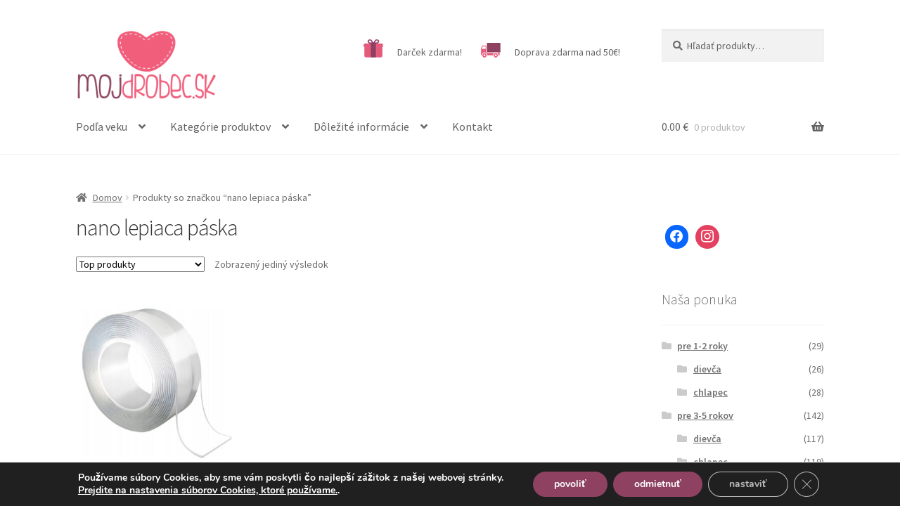

--- FILE ---
content_type: text/html; charset=UTF-8
request_url: https://mojdrobec.sk/znacka-produktu/nano-lepiaca-paska/
body_size: 24326
content:
<!doctype html>
<html lang="sk-SK">
<head>
<meta charset="UTF-8">
<meta name="viewport" content="width=device-width, initial-scale=1">
<link rel="profile" href="http://gmpg.org/xfn/11">
<link rel="pingback" href="https://mojdrobec.sk/xmlrpc.php">

<title>nano lepiaca páska &#8211; MojDrobec.sk</title>
<meta name='robots' content='max-image-preview:large' />

<!-- Google Tag Manager for WordPress by gtm4wp.com -->
<script data-cfasync="false" data-pagespeed-no-defer>
	var gtm4wp_datalayer_name = "dataLayer";
	var dataLayer = dataLayer || [];
</script>
<!-- End Google Tag Manager for WordPress by gtm4wp.com --><link rel='dns-prefetch' href='//fonts.googleapis.com' />
<link rel="alternate" type="application/rss+xml" title="RSS kanál: MojDrobec.sk &raquo;" href="https://mojdrobec.sk/feed/" />
<link rel="alternate" type="application/rss+xml" title="Feed MojDrobec.sk &raquo; nano lepiaca páska Tag" href="https://mojdrobec.sk/znacka-produktu/nano-lepiaca-paska/feed/" />
<script>
window._wpemojiSettings = {"baseUrl":"https:\/\/s.w.org\/images\/core\/emoji\/14.0.0\/72x72\/","ext":".png","svgUrl":"https:\/\/s.w.org\/images\/core\/emoji\/14.0.0\/svg\/","svgExt":".svg","source":{"concatemoji":"https:\/\/mojdrobec.sk\/wp-includes\/js\/wp-emoji-release.min.js?ver=6.2"}};
/*! This file is auto-generated */
!function(e,a,t){var n,r,o,i=a.createElement("canvas"),p=i.getContext&&i.getContext("2d");function s(e,t){p.clearRect(0,0,i.width,i.height),p.fillText(e,0,0);e=i.toDataURL();return p.clearRect(0,0,i.width,i.height),p.fillText(t,0,0),e===i.toDataURL()}function c(e){var t=a.createElement("script");t.src=e,t.defer=t.type="text/javascript",a.getElementsByTagName("head")[0].appendChild(t)}for(o=Array("flag","emoji"),t.supports={everything:!0,everythingExceptFlag:!0},r=0;r<o.length;r++)t.supports[o[r]]=function(e){if(p&&p.fillText)switch(p.textBaseline="top",p.font="600 32px Arial",e){case"flag":return s("\ud83c\udff3\ufe0f\u200d\u26a7\ufe0f","\ud83c\udff3\ufe0f\u200b\u26a7\ufe0f")?!1:!s("\ud83c\uddfa\ud83c\uddf3","\ud83c\uddfa\u200b\ud83c\uddf3")&&!s("\ud83c\udff4\udb40\udc67\udb40\udc62\udb40\udc65\udb40\udc6e\udb40\udc67\udb40\udc7f","\ud83c\udff4\u200b\udb40\udc67\u200b\udb40\udc62\u200b\udb40\udc65\u200b\udb40\udc6e\u200b\udb40\udc67\u200b\udb40\udc7f");case"emoji":return!s("\ud83e\udef1\ud83c\udffb\u200d\ud83e\udef2\ud83c\udfff","\ud83e\udef1\ud83c\udffb\u200b\ud83e\udef2\ud83c\udfff")}return!1}(o[r]),t.supports.everything=t.supports.everything&&t.supports[o[r]],"flag"!==o[r]&&(t.supports.everythingExceptFlag=t.supports.everythingExceptFlag&&t.supports[o[r]]);t.supports.everythingExceptFlag=t.supports.everythingExceptFlag&&!t.supports.flag,t.DOMReady=!1,t.readyCallback=function(){t.DOMReady=!0},t.supports.everything||(n=function(){t.readyCallback()},a.addEventListener?(a.addEventListener("DOMContentLoaded",n,!1),e.addEventListener("load",n,!1)):(e.attachEvent("onload",n),a.attachEvent("onreadystatechange",function(){"complete"===a.readyState&&t.readyCallback()})),(e=t.source||{}).concatemoji?c(e.concatemoji):e.wpemoji&&e.twemoji&&(c(e.twemoji),c(e.wpemoji)))}(window,document,window._wpemojiSettings);
</script>
<style>
img.wp-smiley,
img.emoji {
	display: inline !important;
	border: none !important;
	box-shadow: none !important;
	height: 1em !important;
	width: 1em !important;
	margin: 0 0.07em !important;
	vertical-align: -0.1em !important;
	background: none !important;
	padding: 0 !important;
}
</style>
	<link rel='stylesheet' id='wp-block-library-css' href='https://mojdrobec.sk/wp-includes/css/dist/block-library/style.min.css?ver=6.2' media='all' />
<style id='wp-block-library-theme-inline-css'>
.wp-block-audio figcaption{color:#555;font-size:13px;text-align:center}.is-dark-theme .wp-block-audio figcaption{color:hsla(0,0%,100%,.65)}.wp-block-audio{margin:0 0 1em}.wp-block-code{border:1px solid #ccc;border-radius:4px;font-family:Menlo,Consolas,monaco,monospace;padding:.8em 1em}.wp-block-embed figcaption{color:#555;font-size:13px;text-align:center}.is-dark-theme .wp-block-embed figcaption{color:hsla(0,0%,100%,.65)}.wp-block-embed{margin:0 0 1em}.blocks-gallery-caption{color:#555;font-size:13px;text-align:center}.is-dark-theme .blocks-gallery-caption{color:hsla(0,0%,100%,.65)}.wp-block-image figcaption{color:#555;font-size:13px;text-align:center}.is-dark-theme .wp-block-image figcaption{color:hsla(0,0%,100%,.65)}.wp-block-image{margin:0 0 1em}.wp-block-pullquote{border-bottom:4px solid;border-top:4px solid;color:currentColor;margin-bottom:1.75em}.wp-block-pullquote cite,.wp-block-pullquote footer,.wp-block-pullquote__citation{color:currentColor;font-size:.8125em;font-style:normal;text-transform:uppercase}.wp-block-quote{border-left:.25em solid;margin:0 0 1.75em;padding-left:1em}.wp-block-quote cite,.wp-block-quote footer{color:currentColor;font-size:.8125em;font-style:normal;position:relative}.wp-block-quote.has-text-align-right{border-left:none;border-right:.25em solid;padding-left:0;padding-right:1em}.wp-block-quote.has-text-align-center{border:none;padding-left:0}.wp-block-quote.is-large,.wp-block-quote.is-style-large,.wp-block-quote.is-style-plain{border:none}.wp-block-search .wp-block-search__label{font-weight:700}.wp-block-search__button{border:1px solid #ccc;padding:.375em .625em}:where(.wp-block-group.has-background){padding:1.25em 2.375em}.wp-block-separator.has-css-opacity{opacity:.4}.wp-block-separator{border:none;border-bottom:2px solid;margin-left:auto;margin-right:auto}.wp-block-separator.has-alpha-channel-opacity{opacity:1}.wp-block-separator:not(.is-style-wide):not(.is-style-dots){width:100px}.wp-block-separator.has-background:not(.is-style-dots){border-bottom:none;height:1px}.wp-block-separator.has-background:not(.is-style-wide):not(.is-style-dots){height:2px}.wp-block-table{margin:0 0 1em}.wp-block-table td,.wp-block-table th{word-break:normal}.wp-block-table figcaption{color:#555;font-size:13px;text-align:center}.is-dark-theme .wp-block-table figcaption{color:hsla(0,0%,100%,.65)}.wp-block-video figcaption{color:#555;font-size:13px;text-align:center}.is-dark-theme .wp-block-video figcaption{color:hsla(0,0%,100%,.65)}.wp-block-video{margin:0 0 1em}.wp-block-template-part.has-background{margin-bottom:0;margin-top:0;padding:1.25em 2.375em}
</style>
<link rel='stylesheet' id='wpzoom-social-icons-block-style-css' href='https://mojdrobec.sk/wp-content/plugins/social-icons-widget-by-wpzoom/block/dist/style-wpzoom-social-icons.css?ver=4.2.18' media='all' />
<link rel='stylesheet' id='wc-blocks-vendors-style-css' href='https://mojdrobec.sk/wp-content/plugins/woocommerce/packages/woocommerce-blocks/build/wc-blocks-vendors-style.css?ver=9.8.5' media='all' />
<link rel='stylesheet' id='wc-blocks-style-css' href='https://mojdrobec.sk/wp-content/plugins/woocommerce/packages/woocommerce-blocks/build/wc-blocks-style.css?ver=9.8.5' media='all' />
<link rel='stylesheet' id='storefront-gutenberg-blocks-css' href='https://mojdrobec.sk/wp-content/themes/storefront/assets/css/base/gutenberg-blocks.css?ver=4.2.0' media='all' />
<style id='storefront-gutenberg-blocks-inline-css'>

				.wp-block-button__link:not(.has-text-color) {
					color: #333333;
				}

				.wp-block-button__link:not(.has-text-color):hover,
				.wp-block-button__link:not(.has-text-color):focus,
				.wp-block-button__link:not(.has-text-color):active {
					color: #333333;
				}

				.wp-block-button__link:not(.has-background) {
					background-color: #eeeeee;
				}

				.wp-block-button__link:not(.has-background):hover,
				.wp-block-button__link:not(.has-background):focus,
				.wp-block-button__link:not(.has-background):active {
					border-color: #d5d5d5;
					background-color: #d5d5d5;
				}

				.wc-block-grid__products .wc-block-grid__product .wp-block-button__link {
					background-color: #eeeeee;
					border-color: #eeeeee;
					color: #333333;
				}

				.wp-block-quote footer,
				.wp-block-quote cite,
				.wp-block-quote__citation {
					color: #6d6d6d;
				}

				.wp-block-pullquote cite,
				.wp-block-pullquote footer,
				.wp-block-pullquote__citation {
					color: #6d6d6d;
				}

				.wp-block-image figcaption {
					color: #6d6d6d;
				}

				.wp-block-separator.is-style-dots::before {
					color: #333333;
				}

				.wp-block-file a.wp-block-file__button {
					color: #333333;
					background-color: #eeeeee;
					border-color: #eeeeee;
				}

				.wp-block-file a.wp-block-file__button:hover,
				.wp-block-file a.wp-block-file__button:focus,
				.wp-block-file a.wp-block-file__button:active {
					color: #333333;
					background-color: #d5d5d5;
				}

				.wp-block-code,
				.wp-block-preformatted pre {
					color: #6d6d6d;
				}

				.wp-block-table:not( .has-background ):not( .is-style-stripes ) tbody tr:nth-child(2n) td {
					background-color: #fdfdfd;
				}

				.wp-block-cover .wp-block-cover__inner-container h1:not(.has-text-color),
				.wp-block-cover .wp-block-cover__inner-container h2:not(.has-text-color),
				.wp-block-cover .wp-block-cover__inner-container h3:not(.has-text-color),
				.wp-block-cover .wp-block-cover__inner-container h4:not(.has-text-color),
				.wp-block-cover .wp-block-cover__inner-container h5:not(.has-text-color),
				.wp-block-cover .wp-block-cover__inner-container h6:not(.has-text-color) {
					color: #000000;
				}

				.wc-block-components-price-slider__range-input-progress,
				.rtl .wc-block-components-price-slider__range-input-progress {
					--range-color: #8e4161;
				}

				/* Target only IE11 */
				@media all and (-ms-high-contrast: none), (-ms-high-contrast: active) {
					.wc-block-components-price-slider__range-input-progress {
						background: #8e4161;
					}
				}

				.wc-block-components-button:not(.is-link) {
					background-color: #8e4161;
					color: #ffffff;
				}

				.wc-block-components-button:not(.is-link):hover,
				.wc-block-components-button:not(.is-link):focus,
				.wc-block-components-button:not(.is-link):active {
					background-color: #752848;
					color: #ffffff;
				}

				.wc-block-components-button:not(.is-link):disabled {
					background-color: #8e4161;
					color: #ffffff;
				}

				.wc-block-cart__submit-container {
					background-color: #ffffff;
				}

				.wc-block-cart__submit-container::before {
					color: rgba(220,220,220,0.5);
				}

				.wc-block-components-order-summary-item__quantity {
					background-color: #ffffff;
					border-color: #6d6d6d;
					box-shadow: 0 0 0 2px #ffffff;
					color: #6d6d6d;
				}
			
</style>
<link rel='stylesheet' id='classic-theme-styles-css' href='https://mojdrobec.sk/wp-includes/css/classic-themes.min.css?ver=6.2' media='all' />
<style id='global-styles-inline-css'>
body{--wp--preset--color--black: #000000;--wp--preset--color--cyan-bluish-gray: #abb8c3;--wp--preset--color--white: #ffffff;--wp--preset--color--pale-pink: #f78da7;--wp--preset--color--vivid-red: #cf2e2e;--wp--preset--color--luminous-vivid-orange: #ff6900;--wp--preset--color--luminous-vivid-amber: #fcb900;--wp--preset--color--light-green-cyan: #7bdcb5;--wp--preset--color--vivid-green-cyan: #00d084;--wp--preset--color--pale-cyan-blue: #8ed1fc;--wp--preset--color--vivid-cyan-blue: #0693e3;--wp--preset--color--vivid-purple: #9b51e0;--wp--preset--gradient--vivid-cyan-blue-to-vivid-purple: linear-gradient(135deg,rgba(6,147,227,1) 0%,rgb(155,81,224) 100%);--wp--preset--gradient--light-green-cyan-to-vivid-green-cyan: linear-gradient(135deg,rgb(122,220,180) 0%,rgb(0,208,130) 100%);--wp--preset--gradient--luminous-vivid-amber-to-luminous-vivid-orange: linear-gradient(135deg,rgba(252,185,0,1) 0%,rgba(255,105,0,1) 100%);--wp--preset--gradient--luminous-vivid-orange-to-vivid-red: linear-gradient(135deg,rgba(255,105,0,1) 0%,rgb(207,46,46) 100%);--wp--preset--gradient--very-light-gray-to-cyan-bluish-gray: linear-gradient(135deg,rgb(238,238,238) 0%,rgb(169,184,195) 100%);--wp--preset--gradient--cool-to-warm-spectrum: linear-gradient(135deg,rgb(74,234,220) 0%,rgb(151,120,209) 20%,rgb(207,42,186) 40%,rgb(238,44,130) 60%,rgb(251,105,98) 80%,rgb(254,248,76) 100%);--wp--preset--gradient--blush-light-purple: linear-gradient(135deg,rgb(255,206,236) 0%,rgb(152,150,240) 100%);--wp--preset--gradient--blush-bordeaux: linear-gradient(135deg,rgb(254,205,165) 0%,rgb(254,45,45) 50%,rgb(107,0,62) 100%);--wp--preset--gradient--luminous-dusk: linear-gradient(135deg,rgb(255,203,112) 0%,rgb(199,81,192) 50%,rgb(65,88,208) 100%);--wp--preset--gradient--pale-ocean: linear-gradient(135deg,rgb(255,245,203) 0%,rgb(182,227,212) 50%,rgb(51,167,181) 100%);--wp--preset--gradient--electric-grass: linear-gradient(135deg,rgb(202,248,128) 0%,rgb(113,206,126) 100%);--wp--preset--gradient--midnight: linear-gradient(135deg,rgb(2,3,129) 0%,rgb(40,116,252) 100%);--wp--preset--duotone--dark-grayscale: url('#wp-duotone-dark-grayscale');--wp--preset--duotone--grayscale: url('#wp-duotone-grayscale');--wp--preset--duotone--purple-yellow: url('#wp-duotone-purple-yellow');--wp--preset--duotone--blue-red: url('#wp-duotone-blue-red');--wp--preset--duotone--midnight: url('#wp-duotone-midnight');--wp--preset--duotone--magenta-yellow: url('#wp-duotone-magenta-yellow');--wp--preset--duotone--purple-green: url('#wp-duotone-purple-green');--wp--preset--duotone--blue-orange: url('#wp-duotone-blue-orange');--wp--preset--font-size--small: 14px;--wp--preset--font-size--medium: 23px;--wp--preset--font-size--large: 26px;--wp--preset--font-size--x-large: 42px;--wp--preset--font-size--normal: 16px;--wp--preset--font-size--huge: 37px;--wp--preset--spacing--20: 0.44rem;--wp--preset--spacing--30: 0.67rem;--wp--preset--spacing--40: 1rem;--wp--preset--spacing--50: 1.5rem;--wp--preset--spacing--60: 2.25rem;--wp--preset--spacing--70: 3.38rem;--wp--preset--spacing--80: 5.06rem;--wp--preset--shadow--natural: 6px 6px 9px rgba(0, 0, 0, 0.2);--wp--preset--shadow--deep: 12px 12px 50px rgba(0, 0, 0, 0.4);--wp--preset--shadow--sharp: 6px 6px 0px rgba(0, 0, 0, 0.2);--wp--preset--shadow--outlined: 6px 6px 0px -3px rgba(255, 255, 255, 1), 6px 6px rgba(0, 0, 0, 1);--wp--preset--shadow--crisp: 6px 6px 0px rgba(0, 0, 0, 1);}:where(.is-layout-flex){gap: 0.5em;}body .is-layout-flow > .alignleft{float: left;margin-inline-start: 0;margin-inline-end: 2em;}body .is-layout-flow > .alignright{float: right;margin-inline-start: 2em;margin-inline-end: 0;}body .is-layout-flow > .aligncenter{margin-left: auto !important;margin-right: auto !important;}body .is-layout-constrained > .alignleft{float: left;margin-inline-start: 0;margin-inline-end: 2em;}body .is-layout-constrained > .alignright{float: right;margin-inline-start: 2em;margin-inline-end: 0;}body .is-layout-constrained > .aligncenter{margin-left: auto !important;margin-right: auto !important;}body .is-layout-constrained > :where(:not(.alignleft):not(.alignright):not(.alignfull)){max-width: var(--wp--style--global--content-size);margin-left: auto !important;margin-right: auto !important;}body .is-layout-constrained > .alignwide{max-width: var(--wp--style--global--wide-size);}body .is-layout-flex{display: flex;}body .is-layout-flex{flex-wrap: wrap;align-items: center;}body .is-layout-flex > *{margin: 0;}:where(.wp-block-columns.is-layout-flex){gap: 2em;}.has-black-color{color: var(--wp--preset--color--black) !important;}.has-cyan-bluish-gray-color{color: var(--wp--preset--color--cyan-bluish-gray) !important;}.has-white-color{color: var(--wp--preset--color--white) !important;}.has-pale-pink-color{color: var(--wp--preset--color--pale-pink) !important;}.has-vivid-red-color{color: var(--wp--preset--color--vivid-red) !important;}.has-luminous-vivid-orange-color{color: var(--wp--preset--color--luminous-vivid-orange) !important;}.has-luminous-vivid-amber-color{color: var(--wp--preset--color--luminous-vivid-amber) !important;}.has-light-green-cyan-color{color: var(--wp--preset--color--light-green-cyan) !important;}.has-vivid-green-cyan-color{color: var(--wp--preset--color--vivid-green-cyan) !important;}.has-pale-cyan-blue-color{color: var(--wp--preset--color--pale-cyan-blue) !important;}.has-vivid-cyan-blue-color{color: var(--wp--preset--color--vivid-cyan-blue) !important;}.has-vivid-purple-color{color: var(--wp--preset--color--vivid-purple) !important;}.has-black-background-color{background-color: var(--wp--preset--color--black) !important;}.has-cyan-bluish-gray-background-color{background-color: var(--wp--preset--color--cyan-bluish-gray) !important;}.has-white-background-color{background-color: var(--wp--preset--color--white) !important;}.has-pale-pink-background-color{background-color: var(--wp--preset--color--pale-pink) !important;}.has-vivid-red-background-color{background-color: var(--wp--preset--color--vivid-red) !important;}.has-luminous-vivid-orange-background-color{background-color: var(--wp--preset--color--luminous-vivid-orange) !important;}.has-luminous-vivid-amber-background-color{background-color: var(--wp--preset--color--luminous-vivid-amber) !important;}.has-light-green-cyan-background-color{background-color: var(--wp--preset--color--light-green-cyan) !important;}.has-vivid-green-cyan-background-color{background-color: var(--wp--preset--color--vivid-green-cyan) !important;}.has-pale-cyan-blue-background-color{background-color: var(--wp--preset--color--pale-cyan-blue) !important;}.has-vivid-cyan-blue-background-color{background-color: var(--wp--preset--color--vivid-cyan-blue) !important;}.has-vivid-purple-background-color{background-color: var(--wp--preset--color--vivid-purple) !important;}.has-black-border-color{border-color: var(--wp--preset--color--black) !important;}.has-cyan-bluish-gray-border-color{border-color: var(--wp--preset--color--cyan-bluish-gray) !important;}.has-white-border-color{border-color: var(--wp--preset--color--white) !important;}.has-pale-pink-border-color{border-color: var(--wp--preset--color--pale-pink) !important;}.has-vivid-red-border-color{border-color: var(--wp--preset--color--vivid-red) !important;}.has-luminous-vivid-orange-border-color{border-color: var(--wp--preset--color--luminous-vivid-orange) !important;}.has-luminous-vivid-amber-border-color{border-color: var(--wp--preset--color--luminous-vivid-amber) !important;}.has-light-green-cyan-border-color{border-color: var(--wp--preset--color--light-green-cyan) !important;}.has-vivid-green-cyan-border-color{border-color: var(--wp--preset--color--vivid-green-cyan) !important;}.has-pale-cyan-blue-border-color{border-color: var(--wp--preset--color--pale-cyan-blue) !important;}.has-vivid-cyan-blue-border-color{border-color: var(--wp--preset--color--vivid-cyan-blue) !important;}.has-vivid-purple-border-color{border-color: var(--wp--preset--color--vivid-purple) !important;}.has-vivid-cyan-blue-to-vivid-purple-gradient-background{background: var(--wp--preset--gradient--vivid-cyan-blue-to-vivid-purple) !important;}.has-light-green-cyan-to-vivid-green-cyan-gradient-background{background: var(--wp--preset--gradient--light-green-cyan-to-vivid-green-cyan) !important;}.has-luminous-vivid-amber-to-luminous-vivid-orange-gradient-background{background: var(--wp--preset--gradient--luminous-vivid-amber-to-luminous-vivid-orange) !important;}.has-luminous-vivid-orange-to-vivid-red-gradient-background{background: var(--wp--preset--gradient--luminous-vivid-orange-to-vivid-red) !important;}.has-very-light-gray-to-cyan-bluish-gray-gradient-background{background: var(--wp--preset--gradient--very-light-gray-to-cyan-bluish-gray) !important;}.has-cool-to-warm-spectrum-gradient-background{background: var(--wp--preset--gradient--cool-to-warm-spectrum) !important;}.has-blush-light-purple-gradient-background{background: var(--wp--preset--gradient--blush-light-purple) !important;}.has-blush-bordeaux-gradient-background{background: var(--wp--preset--gradient--blush-bordeaux) !important;}.has-luminous-dusk-gradient-background{background: var(--wp--preset--gradient--luminous-dusk) !important;}.has-pale-ocean-gradient-background{background: var(--wp--preset--gradient--pale-ocean) !important;}.has-electric-grass-gradient-background{background: var(--wp--preset--gradient--electric-grass) !important;}.has-midnight-gradient-background{background: var(--wp--preset--gradient--midnight) !important;}.has-small-font-size{font-size: var(--wp--preset--font-size--small) !important;}.has-medium-font-size{font-size: var(--wp--preset--font-size--medium) !important;}.has-large-font-size{font-size: var(--wp--preset--font-size--large) !important;}.has-x-large-font-size{font-size: var(--wp--preset--font-size--x-large) !important;}
.wp-block-navigation a:where(:not(.wp-element-button)){color: inherit;}
:where(.wp-block-columns.is-layout-flex){gap: 2em;}
.wp-block-pullquote{font-size: 1.5em;line-height: 1.6;}
</style>
<link rel='stylesheet' id='advanced-flat-rate-shipping-for-woocommerce-css' href='https://mojdrobec.sk/wp-content/plugins/woo-extra-flat-rate/public/css/advanced-flat-rate-shipping-for-woocommerce-public.css?ver=4.1.2' media='all' />
<link rel='stylesheet' id='font-awesome-min-css' href='https://mojdrobec.sk/wp-content/plugins/woo-extra-flat-rate/public/css/font-awesome.min.css?ver=4.1.2' media='all' />
<link rel='stylesheet' id='contact-form-7-css' href='https://mojdrobec.sk/wp-content/plugins/contact-form-7/includes/css/styles.css?ver=5.7.6' media='all' />
<link rel='stylesheet' id='plyr-css-css' href='https://mojdrobec.sk/wp-content/plugins/easy-video-player/lib/plyr.css?ver=6.2' media='all' />
<link rel='stylesheet' id='menu-image-css' href='https://mojdrobec.sk/wp-content/plugins/menu-image/includes/css/menu-image.css?ver=3.0.8' media='all' />
<link rel='stylesheet' id='dashicons-css' href='https://mojdrobec.sk/wp-includes/css/dashicons.min.css?ver=6.2' media='all' />
<style id='dashicons-inline-css'>
[data-font="Dashicons"]:before {font-family: 'Dashicons' !important;content: attr(data-icon) !important;speak: none !important;font-weight: normal !important;font-variant: normal !important;text-transform: none !important;line-height: 1 !important;font-style: normal !important;-webkit-font-smoothing: antialiased !important;-moz-osx-font-smoothing: grayscale !important;}
</style>
<link rel='stylesheet' id='pdc-layout-styles-css' href='https://mojdrobec.sk/wp-content/plugins/woocommerce-product-details-customiser/assets/css/layout.css?ver=6.2' media='only screen and (min-width: 768px)' />
<style id='woocommerce-inline-inline-css'>
.woocommerce form .form-row .required { visibility: visible; }
</style>
<link rel='stylesheet' id='wp-pagenavi-css' href='https://mojdrobec.sk/wp-content/plugins/wp-pagenavi/pagenavi-css.css?ver=2.70' media='all' />
<link rel='stylesheet' id='storefront-style-css' href='https://mojdrobec.sk/wp-content/themes/storefront/style.css?ver=4.2.0' media='all' />
<style id='storefront-style-inline-css'>

			.main-navigation ul li a,
			.site-title a,
			ul.menu li a,
			.site-branding h1 a,
			button.menu-toggle,
			button.menu-toggle:hover,
			.handheld-navigation .dropdown-toggle {
				color: #636363;
			}

			button.menu-toggle,
			button.menu-toggle:hover {
				border-color: #636363;
			}

			.main-navigation ul li a:hover,
			.main-navigation ul li:hover > a,
			.site-title a:hover,
			.site-header ul.menu li.current-menu-item > a {
				color: #a4a4a4;
			}

			table:not( .has-background ) th {
				background-color: #f8f8f8;
			}

			table:not( .has-background ) tbody td {
				background-color: #fdfdfd;
			}

			table:not( .has-background ) tbody tr:nth-child(2n) td,
			fieldset,
			fieldset legend {
				background-color: #fbfbfb;
			}

			.site-header,
			.secondary-navigation ul ul,
			.main-navigation ul.menu > li.menu-item-has-children:after,
			.secondary-navigation ul.menu ul,
			.storefront-handheld-footer-bar,
			.storefront-handheld-footer-bar ul li > a,
			.storefront-handheld-footer-bar ul li.search .site-search,
			button.menu-toggle,
			button.menu-toggle:hover {
				background-color: #ffffff;
			}

			p.site-description,
			.site-header,
			.storefront-handheld-footer-bar {
				color: #636363;
			}

			button.menu-toggle:after,
			button.menu-toggle:before,
			button.menu-toggle span:before {
				background-color: #636363;
			}

			h1, h2, h3, h4, h5, h6, .wc-block-grid__product-title {
				color: #333333;
			}

			.widget h1 {
				border-bottom-color: #333333;
			}

			body,
			.secondary-navigation a {
				color: #6d6d6d;
			}

			.widget-area .widget a,
			.hentry .entry-header .posted-on a,
			.hentry .entry-header .post-author a,
			.hentry .entry-header .post-comments a,
			.hentry .entry-header .byline a {
				color: #727272;
			}

			a {
				color: #8e4161;
			}

			a:focus,
			button:focus,
			.button.alt:focus,
			input:focus,
			textarea:focus,
			input[type="button"]:focus,
			input[type="reset"]:focus,
			input[type="submit"]:focus,
			input[type="email"]:focus,
			input[type="tel"]:focus,
			input[type="url"]:focus,
			input[type="password"]:focus,
			input[type="search"]:focus {
				outline-color: #8e4161;
			}

			button, input[type="button"], input[type="reset"], input[type="submit"], .button, .widget a.button {
				background-color: #eeeeee;
				border-color: #eeeeee;
				color: #333333;
			}

			button:hover, input[type="button"]:hover, input[type="reset"]:hover, input[type="submit"]:hover, .button:hover, .widget a.button:hover {
				background-color: #d5d5d5;
				border-color: #d5d5d5;
				color: #333333;
			}

			button.alt, input[type="button"].alt, input[type="reset"].alt, input[type="submit"].alt, .button.alt, .widget-area .widget a.button.alt {
				background-color: #8e4161;
				border-color: #8e4161;
				color: #ffffff;
			}

			button.alt:hover, input[type="button"].alt:hover, input[type="reset"].alt:hover, input[type="submit"].alt:hover, .button.alt:hover, .widget-area .widget a.button.alt:hover {
				background-color: #752848;
				border-color: #752848;
				color: #ffffff;
			}

			.pagination .page-numbers li .page-numbers.current {
				background-color: #e6e6e6;
				color: #636363;
			}

			#comments .comment-list .comment-content .comment-text {
				background-color: #f8f8f8;
			}

			.site-footer {
				background-color: #f0f0f0;
				color: #6d6d6d;
			}

			.site-footer a:not(.button):not(.components-button) {
				color: #8e4161;
			}

			.site-footer .storefront-handheld-footer-bar a:not(.button):not(.components-button) {
				color: #636363;
			}

			.site-footer h1, .site-footer h2, .site-footer h3, .site-footer h4, .site-footer h5, .site-footer h6, .site-footer .widget .widget-title, .site-footer .widget .widgettitle {
				color: #333333;
			}

			.page-template-template-homepage.has-post-thumbnail .type-page.has-post-thumbnail .entry-title {
				color: #000000;
			}

			.page-template-template-homepage.has-post-thumbnail .type-page.has-post-thumbnail .entry-content {
				color: #000000;
			}

			@media screen and ( min-width: 768px ) {
				.secondary-navigation ul.menu a:hover {
					color: #7c7c7c;
				}

				.secondary-navigation ul.menu a {
					color: #636363;
				}

				.main-navigation ul.menu ul.sub-menu,
				.main-navigation ul.nav-menu ul.children {
					background-color: #f0f0f0;
				}

				.site-header {
					border-bottom-color: #f0f0f0;
				}
			}
</style>
<link rel='stylesheet' id='storefront-icons-css' href='https://mojdrobec.sk/wp-content/themes/storefront/assets/css/base/icons.css?ver=4.2.0' media='all' />
<link rel='stylesheet' id='storefront-fonts-css' href='https://fonts.googleapis.com/css?family=Source+Sans+Pro%3A400%2C300%2C300italic%2C400italic%2C600%2C700%2C900&#038;subset=latin%2Clatin-ext&#038;ver=4.2.0' media='all' />
<link rel='stylesheet' id='wpzoom-social-icons-socicon-css' href='https://mojdrobec.sk/wp-content/plugins/social-icons-widget-by-wpzoom/assets/css/wpzoom-socicon.css?ver=1718216844' media='all' />
<link rel='stylesheet' id='wpzoom-social-icons-genericons-css' href='https://mojdrobec.sk/wp-content/plugins/social-icons-widget-by-wpzoom/assets/css/genericons.css?ver=1718216844' media='all' />
<link rel='stylesheet' id='wpzoom-social-icons-academicons-css' href='https://mojdrobec.sk/wp-content/plugins/social-icons-widget-by-wpzoom/assets/css/academicons.min.css?ver=1718216844' media='all' />
<link rel='stylesheet' id='wpzoom-social-icons-font-awesome-3-css' href='https://mojdrobec.sk/wp-content/plugins/social-icons-widget-by-wpzoom/assets/css/font-awesome-3.min.css?ver=1718216844' media='all' />
<link rel='stylesheet' id='wpzoom-social-icons-styles-css' href='https://mojdrobec.sk/wp-content/plugins/social-icons-widget-by-wpzoom/assets/css/wpzoom-social-icons-styles.css?ver=1718216844' media='all' />
<link rel='stylesheet' id='yith_wcas_frontend-css' href='https://mojdrobec.sk/wp-content/plugins/yith-woocommerce-ajax-search/assets/css/yith_wcas_ajax_search.css?ver=1.30.0' media='all' />
<link rel='stylesheet' id='storefront-woocommerce-style-css' href='https://mojdrobec.sk/wp-content/themes/storefront/assets/css/woocommerce/woocommerce.css?ver=4.2.0' media='all' />
<style id='storefront-woocommerce-style-inline-css'>
@font-face {
				font-family: star;
				src: url(https://mojdrobec.sk/wp-content/plugins/woocommerce/assets/fonts/star.eot);
				src:
					url(https://mojdrobec.sk/wp-content/plugins/woocommerce/assets/fonts/star.eot?#iefix) format("embedded-opentype"),
					url(https://mojdrobec.sk/wp-content/plugins/woocommerce/assets/fonts/star.woff) format("woff"),
					url(https://mojdrobec.sk/wp-content/plugins/woocommerce/assets/fonts/star.ttf) format("truetype"),
					url(https://mojdrobec.sk/wp-content/plugins/woocommerce/assets/fonts/star.svg#star) format("svg");
				font-weight: 400;
				font-style: normal;
			}
			@font-face {
				font-family: WooCommerce;
				src: url(https://mojdrobec.sk/wp-content/plugins/woocommerce/assets/fonts/WooCommerce.eot);
				src:
					url(https://mojdrobec.sk/wp-content/plugins/woocommerce/assets/fonts/WooCommerce.eot?#iefix) format("embedded-opentype"),
					url(https://mojdrobec.sk/wp-content/plugins/woocommerce/assets/fonts/WooCommerce.woff) format("woff"),
					url(https://mojdrobec.sk/wp-content/plugins/woocommerce/assets/fonts/WooCommerce.ttf) format("truetype"),
					url(https://mojdrobec.sk/wp-content/plugins/woocommerce/assets/fonts/WooCommerce.svg#WooCommerce) format("svg");
				font-weight: 400;
				font-style: normal;
			}

			a.cart-contents,
			.site-header-cart .widget_shopping_cart a {
				color: #636363;
			}

			a.cart-contents:hover,
			.site-header-cart .widget_shopping_cart a:hover,
			.site-header-cart:hover > li > a {
				color: #a4a4a4;
			}

			table.cart td.product-remove,
			table.cart td.actions {
				border-top-color: #ffffff;
			}

			.storefront-handheld-footer-bar ul li.cart .count {
				background-color: #636363;
				color: #ffffff;
				border-color: #ffffff;
			}

			.woocommerce-tabs ul.tabs li.active a,
			ul.products li.product .price,
			.onsale,
			.wc-block-grid__product-onsale,
			.widget_search form:before,
			.widget_product_search form:before {
				color: #6d6d6d;
			}

			.woocommerce-breadcrumb a,
			a.woocommerce-review-link,
			.product_meta a {
				color: #727272;
			}

			.wc-block-grid__product-onsale,
			.onsale {
				border-color: #6d6d6d;
			}

			.star-rating span:before,
			.quantity .plus, .quantity .minus,
			p.stars a:hover:after,
			p.stars a:after,
			.star-rating span:before,
			#payment .payment_methods li input[type=radio]:first-child:checked+label:before {
				color: #8e4161;
			}

			.widget_price_filter .ui-slider .ui-slider-range,
			.widget_price_filter .ui-slider .ui-slider-handle {
				background-color: #8e4161;
			}

			.order_details {
				background-color: #f8f8f8;
			}

			.order_details > li {
				border-bottom: 1px dotted #e3e3e3;
			}

			.order_details:before,
			.order_details:after {
				background: -webkit-linear-gradient(transparent 0,transparent 0),-webkit-linear-gradient(135deg,#f8f8f8 33.33%,transparent 33.33%),-webkit-linear-gradient(45deg,#f8f8f8 33.33%,transparent 33.33%)
			}

			#order_review {
				background-color: #ffffff;
			}

			#payment .payment_methods > li .payment_box,
			#payment .place-order {
				background-color: #fafafa;
			}

			#payment .payment_methods > li:not(.woocommerce-notice) {
				background-color: #f5f5f5;
			}

			#payment .payment_methods > li:not(.woocommerce-notice):hover {
				background-color: #f0f0f0;
			}

			.woocommerce-pagination .page-numbers li .page-numbers.current {
				background-color: #e6e6e6;
				color: #636363;
			}

			.wc-block-grid__product-onsale,
			.onsale,
			.woocommerce-pagination .page-numbers li .page-numbers:not(.current) {
				color: #6d6d6d;
			}

			p.stars a:before,
			p.stars a:hover~a:before,
			p.stars.selected a.active~a:before {
				color: #6d6d6d;
			}

			p.stars.selected a.active:before,
			p.stars:hover a:before,
			p.stars.selected a:not(.active):before,
			p.stars.selected a.active:before {
				color: #8e4161;
			}

			.single-product div.product .woocommerce-product-gallery .woocommerce-product-gallery__trigger {
				background-color: #eeeeee;
				color: #333333;
			}

			.single-product div.product .woocommerce-product-gallery .woocommerce-product-gallery__trigger:hover {
				background-color: #d5d5d5;
				border-color: #d5d5d5;
				color: #333333;
			}

			.button.added_to_cart:focus,
			.button.wc-forward:focus {
				outline-color: #8e4161;
			}

			.added_to_cart,
			.site-header-cart .widget_shopping_cart a.button,
			.wc-block-grid__products .wc-block-grid__product .wp-block-button__link {
				background-color: #eeeeee;
				border-color: #eeeeee;
				color: #333333;
			}

			.added_to_cart:hover,
			.site-header-cart .widget_shopping_cart a.button:hover,
			.wc-block-grid__products .wc-block-grid__product .wp-block-button__link:hover {
				background-color: #d5d5d5;
				border-color: #d5d5d5;
				color: #333333;
			}

			.added_to_cart.alt, .added_to_cart, .widget a.button.checkout {
				background-color: #8e4161;
				border-color: #8e4161;
				color: #ffffff;
			}

			.added_to_cart.alt:hover, .added_to_cart:hover, .widget a.button.checkout:hover {
				background-color: #752848;
				border-color: #752848;
				color: #ffffff;
			}

			.button.loading {
				color: #eeeeee;
			}

			.button.loading:hover {
				background-color: #eeeeee;
			}

			.button.loading:after {
				color: #333333;
			}

			@media screen and ( min-width: 768px ) {
				.site-header-cart .widget_shopping_cart,
				.site-header .product_list_widget li .quantity {
					color: #636363;
				}

				.site-header-cart .widget_shopping_cart .buttons,
				.site-header-cart .widget_shopping_cart .total {
					background-color: #f5f5f5;
				}

				.site-header-cart .widget_shopping_cart {
					background-color: #f0f0f0;
				}
			}
				.storefront-product-pagination a {
					color: #6d6d6d;
					background-color: #ffffff;
				}
				.storefront-sticky-add-to-cart {
					color: #6d6d6d;
					background-color: #ffffff;
				}

				.storefront-sticky-add-to-cart a:not(.button) {
					color: #636363;
				}
</style>
<link rel='stylesheet' id='moove_gdpr_frontend-css' href='https://mojdrobec.sk/wp-content/plugins/gdpr-cookie-compliance/dist/styles/gdpr-main.css?ver=4.13.4' media='all' />
<style id='moove_gdpr_frontend-inline-css'>
#moove_gdpr_cookie_modal,#moove_gdpr_cookie_info_bar,.gdpr_cookie_settings_shortcode_content{font-family:Nunito,sans-serif}#moove_gdpr_save_popup_settings_button{background-color:#373737;color:#fff}#moove_gdpr_save_popup_settings_button:hover{background-color:#000}#moove_gdpr_cookie_info_bar .moove-gdpr-info-bar-container .moove-gdpr-info-bar-content a.mgbutton,#moove_gdpr_cookie_info_bar .moove-gdpr-info-bar-container .moove-gdpr-info-bar-content button.mgbutton{background-color:#8e4161}#moove_gdpr_cookie_modal .moove-gdpr-modal-content .moove-gdpr-modal-footer-content .moove-gdpr-button-holder a.mgbutton,#moove_gdpr_cookie_modal .moove-gdpr-modal-content .moove-gdpr-modal-footer-content .moove-gdpr-button-holder button.mgbutton,.gdpr_cookie_settings_shortcode_content .gdpr-shr-button.button-green{background-color:#8e4161;border-color:#8e4161}#moove_gdpr_cookie_modal .moove-gdpr-modal-content .moove-gdpr-modal-footer-content .moove-gdpr-button-holder a.mgbutton:hover,#moove_gdpr_cookie_modal .moove-gdpr-modal-content .moove-gdpr-modal-footer-content .moove-gdpr-button-holder button.mgbutton:hover,.gdpr_cookie_settings_shortcode_content .gdpr-shr-button.button-green:hover{background-color:#fff;color:#8e4161}#moove_gdpr_cookie_modal .moove-gdpr-modal-content .moove-gdpr-modal-close i,#moove_gdpr_cookie_modal .moove-gdpr-modal-content .moove-gdpr-modal-close span.gdpr-icon{background-color:#8e4161;border:1px solid #8e4161}#moove_gdpr_cookie_info_bar span.change-settings-button.focus-g,#moove_gdpr_cookie_info_bar span.change-settings-button:focus,#moove_gdpr_cookie_info_bar button.change-settings-button.focus-g,#moove_gdpr_cookie_info_bar button.change-settings-button:focus{-webkit-box-shadow:0 0 1px 3px #8e4161;-moz-box-shadow:0 0 1px 3px #8e4161;box-shadow:0 0 1px 3px #8e4161}#moove_gdpr_cookie_modal .moove-gdpr-modal-content .moove-gdpr-modal-close i:hover,#moove_gdpr_cookie_modal .moove-gdpr-modal-content .moove-gdpr-modal-close span.gdpr-icon:hover,#moove_gdpr_cookie_info_bar span[data-href]>u.change-settings-button{color:#8e4161}#moove_gdpr_cookie_modal .moove-gdpr-modal-content .moove-gdpr-modal-left-content #moove-gdpr-menu li.menu-item-selected a span.gdpr-icon,#moove_gdpr_cookie_modal .moove-gdpr-modal-content .moove-gdpr-modal-left-content #moove-gdpr-menu li.menu-item-selected button span.gdpr-icon{color:inherit}#moove_gdpr_cookie_modal .moove-gdpr-modal-content .moove-gdpr-modal-left-content #moove-gdpr-menu li a span.gdpr-icon,#moove_gdpr_cookie_modal .moove-gdpr-modal-content .moove-gdpr-modal-left-content #moove-gdpr-menu li button span.gdpr-icon{color:inherit}#moove_gdpr_cookie_modal .gdpr-acc-link{line-height:0;font-size:0;color:transparent;position:absolute}#moove_gdpr_cookie_modal .moove-gdpr-modal-content .moove-gdpr-modal-close:hover i,#moove_gdpr_cookie_modal .moove-gdpr-modal-content .moove-gdpr-modal-left-content #moove-gdpr-menu li a,#moove_gdpr_cookie_modal .moove-gdpr-modal-content .moove-gdpr-modal-left-content #moove-gdpr-menu li button,#moove_gdpr_cookie_modal .moove-gdpr-modal-content .moove-gdpr-modal-left-content #moove-gdpr-menu li button i,#moove_gdpr_cookie_modal .moove-gdpr-modal-content .moove-gdpr-modal-left-content #moove-gdpr-menu li a i,#moove_gdpr_cookie_modal .moove-gdpr-modal-content .moove-gdpr-tab-main .moove-gdpr-tab-main-content a:hover,#moove_gdpr_cookie_info_bar.moove-gdpr-dark-scheme .moove-gdpr-info-bar-container .moove-gdpr-info-bar-content a.mgbutton:hover,#moove_gdpr_cookie_info_bar.moove-gdpr-dark-scheme .moove-gdpr-info-bar-container .moove-gdpr-info-bar-content button.mgbutton:hover,#moove_gdpr_cookie_info_bar.moove-gdpr-dark-scheme .moove-gdpr-info-bar-container .moove-gdpr-info-bar-content a:hover,#moove_gdpr_cookie_info_bar.moove-gdpr-dark-scheme .moove-gdpr-info-bar-container .moove-gdpr-info-bar-content button:hover,#moove_gdpr_cookie_info_bar.moove-gdpr-dark-scheme .moove-gdpr-info-bar-container .moove-gdpr-info-bar-content span.change-settings-button:hover,#moove_gdpr_cookie_info_bar.moove-gdpr-dark-scheme .moove-gdpr-info-bar-container .moove-gdpr-info-bar-content button.change-settings-button:hover,#moove_gdpr_cookie_info_bar.moove-gdpr-dark-scheme .moove-gdpr-info-bar-container .moove-gdpr-info-bar-content u.change-settings-button:hover,#moove_gdpr_cookie_info_bar span[data-href]>u.change-settings-button,#moove_gdpr_cookie_info_bar.moove-gdpr-dark-scheme .moove-gdpr-info-bar-container .moove-gdpr-info-bar-content a.mgbutton.focus-g,#moove_gdpr_cookie_info_bar.moove-gdpr-dark-scheme .moove-gdpr-info-bar-container .moove-gdpr-info-bar-content button.mgbutton.focus-g,#moove_gdpr_cookie_info_bar.moove-gdpr-dark-scheme .moove-gdpr-info-bar-container .moove-gdpr-info-bar-content a.focus-g,#moove_gdpr_cookie_info_bar.moove-gdpr-dark-scheme .moove-gdpr-info-bar-container .moove-gdpr-info-bar-content button.focus-g,#moove_gdpr_cookie_info_bar.moove-gdpr-dark-scheme .moove-gdpr-info-bar-container .moove-gdpr-info-bar-content a.mgbutton:focus,#moove_gdpr_cookie_info_bar.moove-gdpr-dark-scheme .moove-gdpr-info-bar-container .moove-gdpr-info-bar-content button.mgbutton:focus,#moove_gdpr_cookie_info_bar.moove-gdpr-dark-scheme .moove-gdpr-info-bar-container .moove-gdpr-info-bar-content a:focus,#moove_gdpr_cookie_info_bar.moove-gdpr-dark-scheme .moove-gdpr-info-bar-container .moove-gdpr-info-bar-content button:focus,#moove_gdpr_cookie_info_bar.moove-gdpr-dark-scheme .moove-gdpr-info-bar-container .moove-gdpr-info-bar-content span.change-settings-button.focus-g,span.change-settings-button:focus,button.change-settings-button.focus-g,button.change-settings-button:focus,#moove_gdpr_cookie_info_bar.moove-gdpr-dark-scheme .moove-gdpr-info-bar-container .moove-gdpr-info-bar-content u.change-settings-button.focus-g,#moove_gdpr_cookie_info_bar.moove-gdpr-dark-scheme .moove-gdpr-info-bar-container .moove-gdpr-info-bar-content u.change-settings-button:focus{color:#8e4161}#moove_gdpr_cookie_modal.gdpr_lightbox-hide{display:none}
</style>
<link rel='preload' as='font'  id='wpzoom-social-icons-font-academicons-woff2-css' href='https://mojdrobec.sk/wp-content/plugins/social-icons-widget-by-wpzoom/assets/font/academicons.woff2?v=1.9.2' type='font/woff2' crossorigin />
<link rel='preload' as='font'  id='wpzoom-social-icons-font-fontawesome-3-woff2-css' href='https://mojdrobec.sk/wp-content/plugins/social-icons-widget-by-wpzoom/assets/font/fontawesome-webfont.woff2?v=4.7.0' type='font/woff2' crossorigin />
<link rel='preload' as='font'  id='wpzoom-social-icons-font-genericons-woff-css' href='https://mojdrobec.sk/wp-content/plugins/social-icons-widget-by-wpzoom/assets/font/Genericons.woff' type='font/woff' crossorigin />
<link rel='preload' as='font'  id='wpzoom-social-icons-font-socicon-woff2-css' href='https://mojdrobec.sk/wp-content/plugins/social-icons-widget-by-wpzoom/assets/font/socicon.woff2?v=4.2.18' type='font/woff2' crossorigin />
<script src='https://mojdrobec.sk/wp-includes/js/jquery/jquery.min.js?ver=3.6.3' id='jquery-core-js'></script>
<script src='https://mojdrobec.sk/wp-includes/js/jquery/jquery-migrate.min.js?ver=3.4.0' id='jquery-migrate-js'></script>
<script src='https://mojdrobec.sk/wp-content/plugins/woo-extra-flat-rate/public/js/advanced-flat-rate-shipping-for-woocommerce-public.js?ver=4.1.2' id='advanced-flat-rate-shipping-for-woocommerce-js'></script>
<script id='plyr-js-js-extra'>
var easy_video_player = {"plyr_iconUrl":"https:\/\/mojdrobec.sk\/wp-content\/plugins\/easy-video-player\/lib\/plyr.svg","plyr_blankVideo":"https:\/\/mojdrobec.sk\/wp-content\/plugins\/easy-video-player\/lib\/blank.mp4"};
</script>
<script src='https://mojdrobec.sk/wp-content/plugins/easy-video-player/lib/plyr.js?ver=6.2' id='plyr-js-js'></script>
<link rel="https://api.w.org/" href="https://mojdrobec.sk/wp-json/" /><link rel="alternate" type="application/json" href="https://mojdrobec.sk/wp-json/wp/v2/product_tag/3098" /><link rel="EditURI" type="application/rsd+xml" title="RSD" href="https://mojdrobec.sk/xmlrpc.php?rsd" />
<link rel="wlwmanifest" type="application/wlwmanifest+xml" href="https://mojdrobec.sk/wp-includes/wlwmanifest.xml" />
<meta name="generator" content="WordPress 6.2" />
<meta name="generator" content="WooCommerce 7.6.1" />

<!-- Google Tag Manager for WordPress by gtm4wp.com -->
<!-- GTM Container placement set to automatic -->
<script data-cfasync="false" data-pagespeed-no-defer type="text/javascript">
	var dataLayer_content = {"pagePostType":"product","pagePostType2":"tax-product","pageCategory":[]};
	dataLayer.push( dataLayer_content );
</script>
<script data-cfasync="false">
(function(w,d,s,l,i){w[l]=w[l]||[];w[l].push({'gtm.start':
new Date().getTime(),event:'gtm.js'});var f=d.getElementsByTagName(s)[0],
j=d.createElement(s),dl=l!='dataLayer'?'&l='+l:'';j.async=true;j.src=
'//www.googletagmanager.com/gtm.'+'js?id='+i+dl;f.parentNode.insertBefore(j,f);
})(window,document,'script','dataLayer','GTM-54LX9WG');
</script>
<!-- End Google Tag Manager -->
<!-- End Google Tag Manager for WordPress by gtm4wp.com --><!-- Google site verification - Google Listings & Ads -->
<meta name="google-site-verification" content="q2XRnZRCKSVTjYRpuXrcoPmmTPugDKKq0ZJNCyrRG_Q" />
<style class="clear" style="margin-top:100px;">@media screen and (max-width: 768px) {.secondary-navigation { display: block !important; text-align:right; margin-top: -10px;margin-bottom: -10px;}.site-content {margin-top: -30px;}}</style>	<noscript><style>.woocommerce-product-gallery{ opacity: 1 !important; }</style></noscript>
	<link rel="icon" href="https://mojdrobec.sk/wp-content/uploads/2019/05/cropped-mojdrobec-32x32.png" sizes="32x32" />
<link rel="icon" href="https://mojdrobec.sk/wp-content/uploads/2019/05/cropped-mojdrobec-192x192.png" sizes="192x192" />
<link rel="apple-touch-icon" href="https://mojdrobec.sk/wp-content/uploads/2019/05/cropped-mojdrobec-180x180.png" />
<meta name="msapplication-TileImage" content="https://mojdrobec.sk/wp-content/uploads/2019/05/cropped-mojdrobec-270x270.png" />
		<style id="wp-custom-css">
			.woocommerce-shipping-destination {
     display: none;
 }

/* 2 column-mobile */
ul.products li.product {
	width:46.411765%;
	float:left;
	margin-right: 5.8823529412%;
}

ul.products li.product:nth-of-type( 2n ) {
	margin-right:0;
}

@media only screen and (min-width:768px) {
	ul.products li.product:nth-of-type( 2n ) {
		margin-right:5.8823529412%;
	}
}


.entry-header {
   display: none !important; }


@media (max-width: 767px) { /* Upravte podle potřeby */
    .site-header .site-logo-anchor img,
    .site-header .site-logo-link img,
    .site-header .custom-logo-link img {
        width: 120px;
        max-width: 120px; /* Upravte podle požadované velikosti loga pro mobilní zařízení */
    }
}

@media (max-width: 767px) { /* Upravte podle potřeby */
    .site-branding.site-logo-anchor {
        max-width: 135px; /* Upravte podle požadované šířky pro mobilní zařízení */
    }
}


/* Skryje odrážky v sekundárním menu s názvem menu-vedla-loga na mobilních zařízeních */
@media (max-width: 767px) {
    #menu-vedla-loga li {
        list-style: none; /* Skryje odrážky */
    }
}
.extra-flate-subtitle {
  
  margin-left: 25px;
  padding: 0;
	border: none;
position: static;
	background-color:#fff;
	color: #999;
	text-align:left;
	}

/* Wrapper pre oba riadky */
.custom-banners-wrapper-dole, .custom-banners-wrapper {
  display: flex;
  flex-direction: column;
  gap: 20px;
}

/* Prvý riadok: 3 vedľa seba na PC, 2 na mobile */
.custom-banners-row1-dole, .custom-banners-row1 {
  display: flex;
  flex-wrap: wrap;
  gap: 15px;
}
.custom-banners-row1 .banner-item, .custom-banners-row1-dole .banner-item {
  width: 32%;
  box-sizing: border-box;
  text-align: center;
}



/* Druhý riadok: 6 vedľa seba na PC, 3 na mobile */
.custom-banners-row2-dole, .custom-banners-row2 {
  display: flex;
  flex-wrap: wrap;
  gap: 6px;
}
.custom-banners-row2-dole .banner-item,.custom-banners-row2 .banner-item {
  width: 16%;
  box-sizing: border-box;
  text-align: center;
}

/* Mobile breakpoints */
@media (max-width: 768px) {
  .custom-banners-row1 .banner-item {
    width: 48%; /* 2 vedľa seba */
  }
  .custom-banners-row2 .banner-item {
    width: 32%; /* 3 vedľa seba */
  }
}

@media (max-width: 768px) {
  .custom-banners-row1-dole .banner-item {
    width: 48%; /* 2 vedľa seba */
  }
  .custom-banners-row2-dole .banner-item {
    width: 32%; /* 3 vedľa seba */
  }
}

/* Obrázky a texty */
.banner-item img {
  width: 100%;
  height: auto;
  border: 1px solid #eee;
  border-radius: 4px;
  transition: transform 0.3s;
}
.banner-item img:hover {
  transform: scale(1.05);
}
.banner-text {
  margin-top: 5px;
  font-size: 14px;
  font-weight: 600;
  color: #333;
}
/* ------------------------------ */
/* Horné bannery predvolený stav */
.custom-banners,
.custom-banners-row1,
.custom-banners-row2 {
    display: flex; /* alebo inline-block podľa pôvodného nastavenia */
    flex-wrap: wrap;
}

/* Dolné bannery predvolený stav */
.custom-banners-dole,
.custom-banners-row1-dole,
.custom-banners-row2-dole {
    display: flex; /* alebo inline-block podľa pôvodného nastavenia */
    flex-wrap: wrap;
}

/* Skryté bannery cez JS triedu */
.hide-banner {
    display: none !important;
}

/* Odstránené staré pravidlá, ktoré skrývali dolné bannery na home */
/*
body.home .custom-banners-dole,
body.home .custom-banners-row1-dole,
body.home .custom-banners-row2-dole {
    display: none;
}
*/
@media (min-width: 1025px) {.storefront-breadcrumb {
    margin-bottom: 0 !important;
}

.woocommerce-products-header {
    margin-top: -10px !important; /* mierne prekrýva */
}}

@media (max-width: 1024px) {
  .header-widget-region {
    position: relative;
    margin-top: -50px;
  }
}

@media (max-width: 768px) {
  .extra-flate-subtitle {
    text-align: right;
    display: block;
    width: 100%;
    padding-right: 25px;
  }
}

/* Posun GDPR cookie lišty nad dolný mobilný panel len na mobile */
@media screen and (max-width: 768px) {
    #moove_gdpr_cookie_info_bar {
        bottom: 60px !important; /* nastav podľa potreby výšky dolného panelu */
        z-index: 99999 !important; /* aby bola nad všetkým */
    }

    .storefront-handheld-footer-bar {
        bottom: 0 !important; /* footer panel ostane pri spodku */
    }
}






		</style>
		</head>

<body class="archive tax-product_tag term-nano-lepiaca-paska term-3098 wp-embed-responsive theme-storefront collateral-product-columns-2 woocommerce woocommerce-page woocommerce-no-js storefront-secondary-navigation storefront-align-wide right-sidebar woocommerce-active storefront-site-logo-active">

<svg xmlns="http://www.w3.org/2000/svg" viewBox="0 0 0 0" width="0" height="0" focusable="false" role="none" style="visibility: hidden; position: absolute; left: -9999px; overflow: hidden;" ><defs><filter id="wp-duotone-dark-grayscale"><feColorMatrix color-interpolation-filters="sRGB" type="matrix" values=" .299 .587 .114 0 0 .299 .587 .114 0 0 .299 .587 .114 0 0 .299 .587 .114 0 0 " /><feComponentTransfer color-interpolation-filters="sRGB" ><feFuncR type="table" tableValues="0 0.49803921568627" /><feFuncG type="table" tableValues="0 0.49803921568627" /><feFuncB type="table" tableValues="0 0.49803921568627" /><feFuncA type="table" tableValues="1 1" /></feComponentTransfer><feComposite in2="SourceGraphic" operator="in" /></filter></defs></svg><svg xmlns="http://www.w3.org/2000/svg" viewBox="0 0 0 0" width="0" height="0" focusable="false" role="none" style="visibility: hidden; position: absolute; left: -9999px; overflow: hidden;" ><defs><filter id="wp-duotone-grayscale"><feColorMatrix color-interpolation-filters="sRGB" type="matrix" values=" .299 .587 .114 0 0 .299 .587 .114 0 0 .299 .587 .114 0 0 .299 .587 .114 0 0 " /><feComponentTransfer color-interpolation-filters="sRGB" ><feFuncR type="table" tableValues="0 1" /><feFuncG type="table" tableValues="0 1" /><feFuncB type="table" tableValues="0 1" /><feFuncA type="table" tableValues="1 1" /></feComponentTransfer><feComposite in2="SourceGraphic" operator="in" /></filter></defs></svg><svg xmlns="http://www.w3.org/2000/svg" viewBox="0 0 0 0" width="0" height="0" focusable="false" role="none" style="visibility: hidden; position: absolute; left: -9999px; overflow: hidden;" ><defs><filter id="wp-duotone-purple-yellow"><feColorMatrix color-interpolation-filters="sRGB" type="matrix" values=" .299 .587 .114 0 0 .299 .587 .114 0 0 .299 .587 .114 0 0 .299 .587 .114 0 0 " /><feComponentTransfer color-interpolation-filters="sRGB" ><feFuncR type="table" tableValues="0.54901960784314 0.98823529411765" /><feFuncG type="table" tableValues="0 1" /><feFuncB type="table" tableValues="0.71764705882353 0.25490196078431" /><feFuncA type="table" tableValues="1 1" /></feComponentTransfer><feComposite in2="SourceGraphic" operator="in" /></filter></defs></svg><svg xmlns="http://www.w3.org/2000/svg" viewBox="0 0 0 0" width="0" height="0" focusable="false" role="none" style="visibility: hidden; position: absolute; left: -9999px; overflow: hidden;" ><defs><filter id="wp-duotone-blue-red"><feColorMatrix color-interpolation-filters="sRGB" type="matrix" values=" .299 .587 .114 0 0 .299 .587 .114 0 0 .299 .587 .114 0 0 .299 .587 .114 0 0 " /><feComponentTransfer color-interpolation-filters="sRGB" ><feFuncR type="table" tableValues="0 1" /><feFuncG type="table" tableValues="0 0.27843137254902" /><feFuncB type="table" tableValues="0.5921568627451 0.27843137254902" /><feFuncA type="table" tableValues="1 1" /></feComponentTransfer><feComposite in2="SourceGraphic" operator="in" /></filter></defs></svg><svg xmlns="http://www.w3.org/2000/svg" viewBox="0 0 0 0" width="0" height="0" focusable="false" role="none" style="visibility: hidden; position: absolute; left: -9999px; overflow: hidden;" ><defs><filter id="wp-duotone-midnight"><feColorMatrix color-interpolation-filters="sRGB" type="matrix" values=" .299 .587 .114 0 0 .299 .587 .114 0 0 .299 .587 .114 0 0 .299 .587 .114 0 0 " /><feComponentTransfer color-interpolation-filters="sRGB" ><feFuncR type="table" tableValues="0 0" /><feFuncG type="table" tableValues="0 0.64705882352941" /><feFuncB type="table" tableValues="0 1" /><feFuncA type="table" tableValues="1 1" /></feComponentTransfer><feComposite in2="SourceGraphic" operator="in" /></filter></defs></svg><svg xmlns="http://www.w3.org/2000/svg" viewBox="0 0 0 0" width="0" height="0" focusable="false" role="none" style="visibility: hidden; position: absolute; left: -9999px; overflow: hidden;" ><defs><filter id="wp-duotone-magenta-yellow"><feColorMatrix color-interpolation-filters="sRGB" type="matrix" values=" .299 .587 .114 0 0 .299 .587 .114 0 0 .299 .587 .114 0 0 .299 .587 .114 0 0 " /><feComponentTransfer color-interpolation-filters="sRGB" ><feFuncR type="table" tableValues="0.78039215686275 1" /><feFuncG type="table" tableValues="0 0.94901960784314" /><feFuncB type="table" tableValues="0.35294117647059 0.47058823529412" /><feFuncA type="table" tableValues="1 1" /></feComponentTransfer><feComposite in2="SourceGraphic" operator="in" /></filter></defs></svg><svg xmlns="http://www.w3.org/2000/svg" viewBox="0 0 0 0" width="0" height="0" focusable="false" role="none" style="visibility: hidden; position: absolute; left: -9999px; overflow: hidden;" ><defs><filter id="wp-duotone-purple-green"><feColorMatrix color-interpolation-filters="sRGB" type="matrix" values=" .299 .587 .114 0 0 .299 .587 .114 0 0 .299 .587 .114 0 0 .299 .587 .114 0 0 " /><feComponentTransfer color-interpolation-filters="sRGB" ><feFuncR type="table" tableValues="0.65098039215686 0.40392156862745" /><feFuncG type="table" tableValues="0 1" /><feFuncB type="table" tableValues="0.44705882352941 0.4" /><feFuncA type="table" tableValues="1 1" /></feComponentTransfer><feComposite in2="SourceGraphic" operator="in" /></filter></defs></svg><svg xmlns="http://www.w3.org/2000/svg" viewBox="0 0 0 0" width="0" height="0" focusable="false" role="none" style="visibility: hidden; position: absolute; left: -9999px; overflow: hidden;" ><defs><filter id="wp-duotone-blue-orange"><feColorMatrix color-interpolation-filters="sRGB" type="matrix" values=" .299 .587 .114 0 0 .299 .587 .114 0 0 .299 .587 .114 0 0 .299 .587 .114 0 0 " /><feComponentTransfer color-interpolation-filters="sRGB" ><feFuncR type="table" tableValues="0.098039215686275 1" /><feFuncG type="table" tableValues="0 0.66274509803922" /><feFuncB type="table" tableValues="0.84705882352941 0.41960784313725" /><feFuncA type="table" tableValues="1 1" /></feComponentTransfer><feComposite in2="SourceGraphic" operator="in" /></filter></defs></svg>
<!-- GTM Container placement set to automatic -->
<!-- Google Tag Manager (noscript) -->
				<noscript><iframe src="https://www.googletagmanager.com/ns.html?id=GTM-54LX9WG" height="0" width="0" style="display:none;visibility:hidden" aria-hidden="true"></iframe></noscript>
<!-- End Google Tag Manager (noscript) -->

<div id="page" class="hfeed site">
	
	<header id="masthead" class="site-header" role="banner" style="">

		<div class="col-full">		<a class="skip-link screen-reader-text" href="#site-navigation">Preskočiť na navigáciu</a>
		<a class="skip-link screen-reader-text" href="#content">Preskočiť na obsah</a>
					<div class="site-branding site-logo-anchor">
				<a href="https://mojdrobec.sk">
					<img src="https://mojdrobec.sk/wp-content/uploads/2023/11/logo-md-1000x500v2.png" alt="MojDrobec.sk" title="MojDrobec.sk">
				</a>
							</div>
					<nav class="secondary-navigation" role="navigation" aria-label="Sekundárna navigácia">
				<div class="menu-vedla-loga-container"><ul id="menu-vedla-loga" class="menu"><li id="menu-item-17142" class="menu-item menu-item-type-post_type menu-item-object-page menu-item-17142"><a href="https://mojdrobec.sk/darcek-zdarma/" class="menu-image-title-after menu-image-not-hovered"><img width="28" height="40" src="https://mojdrobec.sk/wp-content/uploads/2016/02/darcek.png" class="menu-image menu-image-title-after" alt="" decoding="async" loading="lazy" /><span class="menu-image-title-after menu-image-title">Darček zdarma!</span></a></li>
<li id="menu-item-17143" class="menu-item menu-item-type-post_type menu-item-object-page menu-item-17143"><a href="https://mojdrobec.sk/postovne-a-doprava/" class="menu-image-title-after menu-image-not-hovered"><img width="28" height="40" src="https://mojdrobec.sk/wp-content/uploads/2016/02/postovne.png" class="menu-image menu-image-title-after" alt="" decoding="async" loading="lazy" /><span class="menu-image-title-after menu-image-title">Doprava zdarma nad 50€!</span></a></li>
</ul></div>			</nav><!-- #site-navigation -->
						<div class="site-search">
				<div class="widget woocommerce widget_product_search"><form role="search" method="get" class="woocommerce-product-search" action="https://mojdrobec.sk/">
	<label class="screen-reader-text" for="woocommerce-product-search-field-0">Hľadať:</label>
	<input type="search" id="woocommerce-product-search-field-0" class="search-field" placeholder="Hľadať produkty&hellip;" value="" name="s" />
	<button type="submit" value="Vyhľadávanie" class="wp-element-button">Vyhľadávanie</button>
	<input type="hidden" name="post_type" value="product" />
</form>
</div>			</div>
			</div><div class="storefront-primary-navigation"><div class="col-full">		<nav id="site-navigation" class="main-navigation" role="navigation" aria-label="Hlavná navigácia">
		<button id="site-navigation-menu-toggle" class="menu-toggle" aria-controls="site-navigation" aria-expanded="false"><span>Menu</span></button>
			<div class="primary-navigation"><ul id="menu-online-shopping" class="menu"><li id="menu-item-327079" class="menu-item menu-item-type-custom menu-item-object-custom menu-item-has-children menu-item-327079"><a href="#">Podľa veku</a>
<ul class="sub-menu">
	<li id="menu-item-327070" class="menu-item menu-item-type-taxonomy menu-item-object-product_cat menu-item-has-children menu-item-327070"><a href="https://mojdrobec.sk/kategoria-produktu/pre-1-2-roky/">pre 1-2 roky</a>
	<ul class="sub-menu">
		<li id="menu-item-327071" class="menu-item menu-item-type-taxonomy menu-item-object-product_cat menu-item-327071"><a href="https://mojdrobec.sk/kategoria-produktu/pre-1-2-roky/pre-chlapca-1-2-roky/">chlapec</a></li>
		<li id="menu-item-327072" class="menu-item menu-item-type-taxonomy menu-item-object-product_cat menu-item-327072"><a href="https://mojdrobec.sk/kategoria-produktu/pre-1-2-roky/pre-dievca-1-2-roky/">dievča</a></li>
	</ul>
</li>
	<li id="menu-item-327073" class="menu-item menu-item-type-taxonomy menu-item-object-product_cat menu-item-has-children menu-item-327073"><a href="https://mojdrobec.sk/kategoria-produktu/pre-3-5-rokov/">pre 3-5 rokov</a>
	<ul class="sub-menu">
		<li id="menu-item-327074" class="menu-item menu-item-type-taxonomy menu-item-object-product_cat menu-item-327074"><a href="https://mojdrobec.sk/kategoria-produktu/pre-3-5-rokov/pre-chlapca-3-5-rokov/">chlapec</a></li>
		<li id="menu-item-327075" class="menu-item menu-item-type-taxonomy menu-item-object-product_cat menu-item-327075"><a href="https://mojdrobec.sk/kategoria-produktu/pre-3-5-rokov/pre-dievca-3-5-rokov/">dievča</a></li>
	</ul>
</li>
	<li id="menu-item-327076" class="menu-item menu-item-type-taxonomy menu-item-object-product_cat menu-item-has-children menu-item-327076"><a href="https://mojdrobec.sk/kategoria-produktu/pre-6-10-rokov/">pre 6-10 rokov</a>
	<ul class="sub-menu">
		<li id="menu-item-327077" class="menu-item menu-item-type-taxonomy menu-item-object-product_cat menu-item-327077"><a href="https://mojdrobec.sk/kategoria-produktu/pre-6-10-rokov/pre-chlapca-6-10-rokov/">chlapec</a></li>
		<li id="menu-item-327078" class="menu-item menu-item-type-taxonomy menu-item-object-product_cat menu-item-327078"><a href="https://mojdrobec.sk/kategoria-produktu/pre-6-10-rokov/pre-dievca-6-10-rokov/">dievča</a></li>
	</ul>
</li>
</ul>
</li>
<li id="menu-item-10336" class="menu-item menu-item-type-post_type menu-item-object-page menu-item-home menu-item-has-children menu-item-10336"><a href="https://mojdrobec.sk/">Kategórie produktov</a>
<ul class="sub-menu">
	<li id="menu-item-17339" class="menu-item menu-item-type-taxonomy menu-item-object-product_cat menu-item-has-children menu-item-17339"><a href="https://mojdrobec.sk/kategoria-produktu/hracky/">Hračky, Kreatívne</a>
	<ul class="sub-menu">
		<li id="menu-item-319101" class="menu-item menu-item-type-taxonomy menu-item-object-product_cat menu-item-319101"><a href="https://mojdrobec.sk/kategoria-produktu/hracky/stolove-hry/">stolové hry, stavebnice</a></li>
		<li id="menu-item-17348" class="menu-item menu-item-type-taxonomy menu-item-object-product_cat menu-item-17348"><a href="https://mojdrobec.sk/kategoria-produktu/hracky/elektronicke/">interaktívne, elektronické</a></li>
		<li id="menu-item-312142" class="menu-item menu-item-type-taxonomy menu-item-object-product_cat menu-item-312142"><a href="https://mojdrobec.sk/kategoria-produktu/hracky/malovanie/">maľovanie, kreatívne</a></li>
		<li id="menu-item-317385" class="menu-item menu-item-type-taxonomy menu-item-object-product_cat menu-item-317385"><a href="https://mojdrobec.sk/kategoria-produktu/hracky/auticka-figurky/">autíčka, dráhy, figúrky</a></li>
		<li id="menu-item-317386" class="menu-item menu-item-type-taxonomy menu-item-object-product_cat menu-item-317386"><a href="https://mojdrobec.sk/kategoria-produktu/hracky/kuchynka-obchod/">kuchynka, obchod</a></li>
		<li id="menu-item-317319" class="menu-item menu-item-type-taxonomy menu-item-object-product_cat menu-item-317319"><a href="https://mojdrobec.sk/kategoria-produktu/hracky/kozmeticka-lekarka/">kozmetička, lekárka</a></li>
		<li id="menu-item-319248" class="menu-item menu-item-type-taxonomy menu-item-object-product_cat menu-item-319248"><a href="https://mojdrobec.sk/kategoria-produktu/hracky/domceky-pre-babiky/">domčeky pre bábiky</a></li>
		<li id="menu-item-317320" class="menu-item menu-item-type-taxonomy menu-item-object-product_cat menu-item-317320"><a href="https://mojdrobec.sk/kategoria-produktu/hracky/magnetky-nalepky/">magnetky, nálepky</a></li>
		<li id="menu-item-312141" class="menu-item menu-item-type-taxonomy menu-item-object-product_cat menu-item-312141"><a href="https://mojdrobec.sk/kategoria-produktu/hracky/do-vody/">do vody, na záhradu</a></li>
		<li id="menu-item-322017" class="menu-item menu-item-type-taxonomy menu-item-object-product_cat menu-item-322017"><a href="https://mojdrobec.sk/kategoria-produktu/hracky/hojdacky/">hojdačky</a></li>
		<li id="menu-item-17345" class="menu-item menu-item-type-taxonomy menu-item-object-product_cat menu-item-17345"><a href="https://mojdrobec.sk/kategoria-produktu/hracky/hudobne/">hudobné, hrkálky</a></li>
		<li id="menu-item-17347" class="menu-item menu-item-type-taxonomy menu-item-object-product_cat menu-item-17347"><a href="https://mojdrobec.sk/kategoria-produktu/hracky/plysove-textilne/">plyšové, textilné</a></li>
	</ul>
</li>
	<li id="menu-item-17321" class="menu-item menu-item-type-taxonomy menu-item-object-product_cat menu-item-has-children menu-item-17321"><a href="https://mojdrobec.sk/kategoria-produktu/doplnky/">Traky, Motýliky, Doplnky</a>
	<ul class="sub-menu">
		<li id="menu-item-302769" class="menu-item menu-item-type-taxonomy menu-item-object-product_cat menu-item-302769"><a href="https://mojdrobec.sk/kategoria-produktu/doplnky/detske-traky-motyliky/">detské traky, motýliky</a></li>
		<li id="menu-item-302770" class="menu-item menu-item-type-taxonomy menu-item-object-product_cat menu-item-302770"><a href="https://mojdrobec.sk/kategoria-produktu/doplnky/panske-traky-motyliky/">pánske traky, motýliky</a></li>
		<li id="menu-item-302771" class="menu-item menu-item-type-taxonomy menu-item-object-product_cat menu-item-302771"><a href="https://mojdrobec.sk/kategoria-produktu/doplnky/sety-traky-motyliky/">sety &#8211; traky, motýliky</a></li>
		<li id="menu-item-302772" class="menu-item menu-item-type-taxonomy menu-item-object-product_cat menu-item-302772"><a href="https://mojdrobec.sk/kategoria-produktu/doplnky/detske-kravaty/">detské kravaty</a></li>
		<li id="menu-item-302773" class="menu-item menu-item-type-taxonomy menu-item-object-product_cat menu-item-302773"><a href="https://mojdrobec.sk/kategoria-produktu/doplnky/spony-celenky/">spony, čelenky, gumičky</a></li>
		<li id="menu-item-314010" class="menu-item menu-item-type-taxonomy menu-item-object-product_cat menu-item-314010"><a href="https://mojdrobec.sk/kategoria-produktu/doplnky/kostymy-copiky-okuliare/">kostýmy, copíky, okuliare</a></li>
	</ul>
</li>
	<li id="menu-item-17325" class="menu-item menu-item-type-taxonomy menu-item-object-product_cat menu-item-has-children menu-item-17325"><a href="https://mojdrobec.sk/kategoria-produktu/topanocky/">Topánočky, ponožky</a>
	<ul class="sub-menu">
		<li id="menu-item-302775" class="menu-item menu-item-type-taxonomy menu-item-object-product_cat menu-item-302775"><a href="https://mojdrobec.sk/kategoria-produktu/topanocky/capacky-cizmicky-zima/">capačky, čižmičky &#8211; zima</a></li>
		<li id="menu-item-302776" class="menu-item menu-item-type-taxonomy menu-item-object-product_cat menu-item-302776"><a href="https://mojdrobec.sk/kategoria-produktu/topanocky/capacky-tenisky-leto/">capačky, tenisky &#8211; leto</a></li>
		<li id="menu-item-302774" class="menu-item menu-item-type-taxonomy menu-item-object-product_cat menu-item-302774"><a href="https://mojdrobec.sk/kategoria-produktu/topanocky/balerinky-sandale-leto/">balerínky, sandále &#8211; leto</a></li>
		<li id="menu-item-17327" class="menu-item menu-item-type-taxonomy menu-item-object-product_cat menu-item-17327"><a href="https://mojdrobec.sk/kategoria-produktu/topanocky/ponozky/">ponožky, papučky</a></li>
	</ul>
</li>
	<li id="menu-item-17331" class="menu-item menu-item-type-taxonomy menu-item-object-product_cat menu-item-has-children menu-item-17331"><a href="https://mojdrobec.sk/kategoria-produktu/oblecenie/">Čiapky, Oblečenie</a>
	<ul class="sub-menu">
		<li id="menu-item-17332" class="menu-item menu-item-type-taxonomy menu-item-object-product_cat menu-item-17332"><a href="https://mojdrobec.sk/kategoria-produktu/oblecenie/ciapky/">čiapky</a></li>
		<li id="menu-item-17333" class="menu-item menu-item-type-taxonomy menu-item-object-product_cat menu-item-17333"><a href="https://mojdrobec.sk/kategoria-produktu/oblecenie/satky-nakrcniky/">šatky, nákrčníky, šály</a></li>
		<li id="menu-item-17336" class="menu-item menu-item-type-taxonomy menu-item-object-product_cat menu-item-17336"><a href="https://mojdrobec.sk/kategoria-produktu/oblecenie/saty/">šaty, tutu, tričká</a></li>
		<li id="menu-item-17337" class="menu-item menu-item-type-taxonomy menu-item-object-product_cat menu-item-17337"><a href="https://mojdrobec.sk/kategoria-produktu/oblecenie/rukavicky/">rukavičky</a></li>
		<li id="menu-item-325260" class="menu-item menu-item-type-taxonomy menu-item-object-product_cat menu-item-325260"><a href="https://mojdrobec.sk/kategoria-produktu/oblecenie/pancuchy/">pančuchy</a></li>
	</ul>
</li>
	<li id="menu-item-17349" class="menu-item menu-item-type-taxonomy menu-item-object-product_cat menu-item-has-children menu-item-17349"><a href="https://mojdrobec.sk/kategoria-produktu/starostlivost-o-dieta/">Starostlivosť o dieťa</a>
	<ul class="sub-menu">
		<li id="menu-item-302780" class="menu-item menu-item-type-taxonomy menu-item-object-product_cat menu-item-302780"><a href="https://mojdrobec.sk/kategoria-produktu/starostlivost-o-dieta/prislusenstvo-na-kocik/">príslušenstvo na kočík</a></li>
		<li id="menu-item-300291" class="menu-item menu-item-type-taxonomy menu-item-object-product_cat menu-item-300291"><a href="https://mojdrobec.sk/kategoria-produktu/starostlivost-o-dieta/bezpecnostne-prvky-pre-deti/">bezpečnostné prvky</a></li>
		<li id="menu-item-17350" class="menu-item menu-item-type-taxonomy menu-item-object-product_cat menu-item-17350"><a href="https://mojdrobec.sk/kategoria-produktu/starostlivost-o-dieta/podbradniky/">podbradníky</a></li>
		<li id="menu-item-325261" class="menu-item menu-item-type-taxonomy menu-item-object-product_cat menu-item-325261"><a href="https://mojdrobec.sk/kategoria-produktu/starostlivost-o-dieta/ostatne/">ostatné</a></li>
	</ul>
</li>
	<li id="menu-item-317999" class="menu-item menu-item-type-taxonomy menu-item-object-product_cat menu-item-317999"><a href="https://mojdrobec.sk/kategoria-produktu/pomocky-do-domacnosti/">Pomôcky do domácnosti</a></li>
	<li id="menu-item-327370" class="menu-item menu-item-type-taxonomy menu-item-object-product_cat menu-item-327370"><a href="https://mojdrobec.sk/kategoria-produktu/do-skoly/">Pomôcky do školy</a></li>
	<li id="menu-item-325636" class="menu-item menu-item-type-taxonomy menu-item-object-product_cat menu-item-325636"><a href="https://mojdrobec.sk/kategoria-produktu/vianoce-dekoracie/">Vianoce, dekorácie</a></li>
	<li id="menu-item-321409" class="menu-item menu-item-type-taxonomy menu-item-object-product_cat menu-item-321409"><a href="https://mojdrobec.sk/kategoria-produktu/dielna-zahrada/">Dielňa, záhrada, náradie</a></li>
	<li id="menu-item-321411" class="menu-item menu-item-type-taxonomy menu-item-object-product_cat menu-item-321411"><a href="https://mojdrobec.sk/kategoria-produktu/turistika-sport/">Turistika, šport, cyklistika</a></li>
</ul>
</li>
<li id="menu-item-15774" class="menu-item menu-item-type-custom menu-item-object-custom menu-item-has-children menu-item-15774"><a>Dôležité informácie</a>
<ul class="sub-menu">
	<li id="menu-item-15771" class="menu-item menu-item-type-post_type menu-item-object-page menu-item-15771"><a href="https://mojdrobec.sk/postovne-a-doprava/">Poštovné a doručenie</a></li>
	<li id="menu-item-16859" class="menu-item menu-item-type-post_type menu-item-object-page menu-item-16859"><a href="https://mojdrobec.sk/darcek-zdarma/">Darček zdarma</a></li>
	<li id="menu-item-15769" class="menu-item menu-item-type-post_type menu-item-object-page menu-item-15769"><a href="https://mojdrobec.sk/obchodne-podmienky/">Obchodné podmienky</a></li>
	<li id="menu-item-15773" class="menu-item menu-item-type-post_type menu-item-object-page menu-item-15773"><a href="https://mojdrobec.sk/reklamacny-poriadok/">Reklamačný poriadok</a></li>
	<li id="menu-item-15768" class="menu-item menu-item-type-post_type menu-item-object-page menu-item-15768"><a href="https://mojdrobec.sk/nedorucena-zasielka/">Nedoručená zásielka</a></li>
	<li id="menu-item-15770" class="menu-item menu-item-type-post_type menu-item-object-page menu-item-15770"><a href="https://mojdrobec.sk/ochrana-osobnych-udajov/">Ochrana osobných údajov</a></li>
	<li id="menu-item-303331" class="menu-item menu-item-type-post_type menu-item-object-page menu-item-303331"><a href="https://mojdrobec.sk/zasady-pouzivania-suborov-cookie/">Používanie súborov cookie</a></li>
	<li id="menu-item-15762" class="menu-item menu-item-type-post_type menu-item-object-page menu-item-15762"><a href="https://mojdrobec.sk/ako-nakupovat/">Ako postupovať pri nákupe?</a></li>
	<li id="menu-item-317620" class="menu-item menu-item-type-post_type menu-item-object-page menu-item-317620"><a href="https://mojdrobec.sk/moznosti-platby/">Ako zaplatiť</a></li>
	<li id="menu-item-15772" class="menu-item menu-item-type-post_type menu-item-object-page menu-item-15772"><a href="https://mojdrobec.sk/preco-u-nas-nakupovat/">Prečo nakupovať u nás?</a></li>
	<li id="menu-item-15764" class="menu-item menu-item-type-post_type menu-item-object-page menu-item-15764"><a href="https://mojdrobec.sk/bezpecny-nakup/">Bezpečný nákup</a></li>
</ul>
</li>
<li id="menu-item-11434" class="menu-item menu-item-type-post_type menu-item-object-page menu-item-11434"><a href="https://mojdrobec.sk/kontakt/">Kontakt</a></li>
</ul></div><div class="handheld-navigation"><ul id="menu-online-shopping-1" class="menu"><li class="menu-item menu-item-type-custom menu-item-object-custom menu-item-has-children menu-item-327079"><a href="#">Podľa veku</a>
<ul class="sub-menu">
	<li class="menu-item menu-item-type-taxonomy menu-item-object-product_cat menu-item-has-children menu-item-327070"><a href="https://mojdrobec.sk/kategoria-produktu/pre-1-2-roky/">pre 1-2 roky</a>
	<ul class="sub-menu">
		<li class="menu-item menu-item-type-taxonomy menu-item-object-product_cat menu-item-327071"><a href="https://mojdrobec.sk/kategoria-produktu/pre-1-2-roky/pre-chlapca-1-2-roky/">chlapec</a></li>
		<li class="menu-item menu-item-type-taxonomy menu-item-object-product_cat menu-item-327072"><a href="https://mojdrobec.sk/kategoria-produktu/pre-1-2-roky/pre-dievca-1-2-roky/">dievča</a></li>
	</ul>
</li>
	<li class="menu-item menu-item-type-taxonomy menu-item-object-product_cat menu-item-has-children menu-item-327073"><a href="https://mojdrobec.sk/kategoria-produktu/pre-3-5-rokov/">pre 3-5 rokov</a>
	<ul class="sub-menu">
		<li class="menu-item menu-item-type-taxonomy menu-item-object-product_cat menu-item-327074"><a href="https://mojdrobec.sk/kategoria-produktu/pre-3-5-rokov/pre-chlapca-3-5-rokov/">chlapec</a></li>
		<li class="menu-item menu-item-type-taxonomy menu-item-object-product_cat menu-item-327075"><a href="https://mojdrobec.sk/kategoria-produktu/pre-3-5-rokov/pre-dievca-3-5-rokov/">dievča</a></li>
	</ul>
</li>
	<li class="menu-item menu-item-type-taxonomy menu-item-object-product_cat menu-item-has-children menu-item-327076"><a href="https://mojdrobec.sk/kategoria-produktu/pre-6-10-rokov/">pre 6-10 rokov</a>
	<ul class="sub-menu">
		<li class="menu-item menu-item-type-taxonomy menu-item-object-product_cat menu-item-327077"><a href="https://mojdrobec.sk/kategoria-produktu/pre-6-10-rokov/pre-chlapca-6-10-rokov/">chlapec</a></li>
		<li class="menu-item menu-item-type-taxonomy menu-item-object-product_cat menu-item-327078"><a href="https://mojdrobec.sk/kategoria-produktu/pre-6-10-rokov/pre-dievca-6-10-rokov/">dievča</a></li>
	</ul>
</li>
</ul>
</li>
<li class="menu-item menu-item-type-post_type menu-item-object-page menu-item-home menu-item-has-children menu-item-10336"><a href="https://mojdrobec.sk/">Kategórie produktov</a>
<ul class="sub-menu">
	<li class="menu-item menu-item-type-taxonomy menu-item-object-product_cat menu-item-has-children menu-item-17339"><a href="https://mojdrobec.sk/kategoria-produktu/hracky/">Hračky, Kreatívne</a>
	<ul class="sub-menu">
		<li class="menu-item menu-item-type-taxonomy menu-item-object-product_cat menu-item-319101"><a href="https://mojdrobec.sk/kategoria-produktu/hracky/stolove-hry/">stolové hry, stavebnice</a></li>
		<li class="menu-item menu-item-type-taxonomy menu-item-object-product_cat menu-item-17348"><a href="https://mojdrobec.sk/kategoria-produktu/hracky/elektronicke/">interaktívne, elektronické</a></li>
		<li class="menu-item menu-item-type-taxonomy menu-item-object-product_cat menu-item-312142"><a href="https://mojdrobec.sk/kategoria-produktu/hracky/malovanie/">maľovanie, kreatívne</a></li>
		<li class="menu-item menu-item-type-taxonomy menu-item-object-product_cat menu-item-317385"><a href="https://mojdrobec.sk/kategoria-produktu/hracky/auticka-figurky/">autíčka, dráhy, figúrky</a></li>
		<li class="menu-item menu-item-type-taxonomy menu-item-object-product_cat menu-item-317386"><a href="https://mojdrobec.sk/kategoria-produktu/hracky/kuchynka-obchod/">kuchynka, obchod</a></li>
		<li class="menu-item menu-item-type-taxonomy menu-item-object-product_cat menu-item-317319"><a href="https://mojdrobec.sk/kategoria-produktu/hracky/kozmeticka-lekarka/">kozmetička, lekárka</a></li>
		<li class="menu-item menu-item-type-taxonomy menu-item-object-product_cat menu-item-319248"><a href="https://mojdrobec.sk/kategoria-produktu/hracky/domceky-pre-babiky/">domčeky pre bábiky</a></li>
		<li class="menu-item menu-item-type-taxonomy menu-item-object-product_cat menu-item-317320"><a href="https://mojdrobec.sk/kategoria-produktu/hracky/magnetky-nalepky/">magnetky, nálepky</a></li>
		<li class="menu-item menu-item-type-taxonomy menu-item-object-product_cat menu-item-312141"><a href="https://mojdrobec.sk/kategoria-produktu/hracky/do-vody/">do vody, na záhradu</a></li>
		<li class="menu-item menu-item-type-taxonomy menu-item-object-product_cat menu-item-322017"><a href="https://mojdrobec.sk/kategoria-produktu/hracky/hojdacky/">hojdačky</a></li>
		<li class="menu-item menu-item-type-taxonomy menu-item-object-product_cat menu-item-17345"><a href="https://mojdrobec.sk/kategoria-produktu/hracky/hudobne/">hudobné, hrkálky</a></li>
		<li class="menu-item menu-item-type-taxonomy menu-item-object-product_cat menu-item-17347"><a href="https://mojdrobec.sk/kategoria-produktu/hracky/plysove-textilne/">plyšové, textilné</a></li>
	</ul>
</li>
	<li class="menu-item menu-item-type-taxonomy menu-item-object-product_cat menu-item-has-children menu-item-17321"><a href="https://mojdrobec.sk/kategoria-produktu/doplnky/">Traky, Motýliky, Doplnky</a>
	<ul class="sub-menu">
		<li class="menu-item menu-item-type-taxonomy menu-item-object-product_cat menu-item-302769"><a href="https://mojdrobec.sk/kategoria-produktu/doplnky/detske-traky-motyliky/">detské traky, motýliky</a></li>
		<li class="menu-item menu-item-type-taxonomy menu-item-object-product_cat menu-item-302770"><a href="https://mojdrobec.sk/kategoria-produktu/doplnky/panske-traky-motyliky/">pánske traky, motýliky</a></li>
		<li class="menu-item menu-item-type-taxonomy menu-item-object-product_cat menu-item-302771"><a href="https://mojdrobec.sk/kategoria-produktu/doplnky/sety-traky-motyliky/">sety &#8211; traky, motýliky</a></li>
		<li class="menu-item menu-item-type-taxonomy menu-item-object-product_cat menu-item-302772"><a href="https://mojdrobec.sk/kategoria-produktu/doplnky/detske-kravaty/">detské kravaty</a></li>
		<li class="menu-item menu-item-type-taxonomy menu-item-object-product_cat menu-item-302773"><a href="https://mojdrobec.sk/kategoria-produktu/doplnky/spony-celenky/">spony, čelenky, gumičky</a></li>
		<li class="menu-item menu-item-type-taxonomy menu-item-object-product_cat menu-item-314010"><a href="https://mojdrobec.sk/kategoria-produktu/doplnky/kostymy-copiky-okuliare/">kostýmy, copíky, okuliare</a></li>
	</ul>
</li>
	<li class="menu-item menu-item-type-taxonomy menu-item-object-product_cat menu-item-has-children menu-item-17325"><a href="https://mojdrobec.sk/kategoria-produktu/topanocky/">Topánočky, ponožky</a>
	<ul class="sub-menu">
		<li class="menu-item menu-item-type-taxonomy menu-item-object-product_cat menu-item-302775"><a href="https://mojdrobec.sk/kategoria-produktu/topanocky/capacky-cizmicky-zima/">capačky, čižmičky &#8211; zima</a></li>
		<li class="menu-item menu-item-type-taxonomy menu-item-object-product_cat menu-item-302776"><a href="https://mojdrobec.sk/kategoria-produktu/topanocky/capacky-tenisky-leto/">capačky, tenisky &#8211; leto</a></li>
		<li class="menu-item menu-item-type-taxonomy menu-item-object-product_cat menu-item-302774"><a href="https://mojdrobec.sk/kategoria-produktu/topanocky/balerinky-sandale-leto/">balerínky, sandále &#8211; leto</a></li>
		<li class="menu-item menu-item-type-taxonomy menu-item-object-product_cat menu-item-17327"><a href="https://mojdrobec.sk/kategoria-produktu/topanocky/ponozky/">ponožky, papučky</a></li>
	</ul>
</li>
	<li class="menu-item menu-item-type-taxonomy menu-item-object-product_cat menu-item-has-children menu-item-17331"><a href="https://mojdrobec.sk/kategoria-produktu/oblecenie/">Čiapky, Oblečenie</a>
	<ul class="sub-menu">
		<li class="menu-item menu-item-type-taxonomy menu-item-object-product_cat menu-item-17332"><a href="https://mojdrobec.sk/kategoria-produktu/oblecenie/ciapky/">čiapky</a></li>
		<li class="menu-item menu-item-type-taxonomy menu-item-object-product_cat menu-item-17333"><a href="https://mojdrobec.sk/kategoria-produktu/oblecenie/satky-nakrcniky/">šatky, nákrčníky, šály</a></li>
		<li class="menu-item menu-item-type-taxonomy menu-item-object-product_cat menu-item-17336"><a href="https://mojdrobec.sk/kategoria-produktu/oblecenie/saty/">šaty, tutu, tričká</a></li>
		<li class="menu-item menu-item-type-taxonomy menu-item-object-product_cat menu-item-17337"><a href="https://mojdrobec.sk/kategoria-produktu/oblecenie/rukavicky/">rukavičky</a></li>
		<li class="menu-item menu-item-type-taxonomy menu-item-object-product_cat menu-item-325260"><a href="https://mojdrobec.sk/kategoria-produktu/oblecenie/pancuchy/">pančuchy</a></li>
	</ul>
</li>
	<li class="menu-item menu-item-type-taxonomy menu-item-object-product_cat menu-item-has-children menu-item-17349"><a href="https://mojdrobec.sk/kategoria-produktu/starostlivost-o-dieta/">Starostlivosť o dieťa</a>
	<ul class="sub-menu">
		<li class="menu-item menu-item-type-taxonomy menu-item-object-product_cat menu-item-302780"><a href="https://mojdrobec.sk/kategoria-produktu/starostlivost-o-dieta/prislusenstvo-na-kocik/">príslušenstvo na kočík</a></li>
		<li class="menu-item menu-item-type-taxonomy menu-item-object-product_cat menu-item-300291"><a href="https://mojdrobec.sk/kategoria-produktu/starostlivost-o-dieta/bezpecnostne-prvky-pre-deti/">bezpečnostné prvky</a></li>
		<li class="menu-item menu-item-type-taxonomy menu-item-object-product_cat menu-item-17350"><a href="https://mojdrobec.sk/kategoria-produktu/starostlivost-o-dieta/podbradniky/">podbradníky</a></li>
		<li class="menu-item menu-item-type-taxonomy menu-item-object-product_cat menu-item-325261"><a href="https://mojdrobec.sk/kategoria-produktu/starostlivost-o-dieta/ostatne/">ostatné</a></li>
	</ul>
</li>
	<li class="menu-item menu-item-type-taxonomy menu-item-object-product_cat menu-item-317999"><a href="https://mojdrobec.sk/kategoria-produktu/pomocky-do-domacnosti/">Pomôcky do domácnosti</a></li>
	<li class="menu-item menu-item-type-taxonomy menu-item-object-product_cat menu-item-327370"><a href="https://mojdrobec.sk/kategoria-produktu/do-skoly/">Pomôcky do školy</a></li>
	<li class="menu-item menu-item-type-taxonomy menu-item-object-product_cat menu-item-325636"><a href="https://mojdrobec.sk/kategoria-produktu/vianoce-dekoracie/">Vianoce, dekorácie</a></li>
	<li class="menu-item menu-item-type-taxonomy menu-item-object-product_cat menu-item-321409"><a href="https://mojdrobec.sk/kategoria-produktu/dielna-zahrada/">Dielňa, záhrada, náradie</a></li>
	<li class="menu-item menu-item-type-taxonomy menu-item-object-product_cat menu-item-321411"><a href="https://mojdrobec.sk/kategoria-produktu/turistika-sport/">Turistika, šport, cyklistika</a></li>
</ul>
</li>
<li class="menu-item menu-item-type-custom menu-item-object-custom menu-item-has-children menu-item-15774"><a>Dôležité informácie</a>
<ul class="sub-menu">
	<li class="menu-item menu-item-type-post_type menu-item-object-page menu-item-15771"><a href="https://mojdrobec.sk/postovne-a-doprava/">Poštovné a doručenie</a></li>
	<li class="menu-item menu-item-type-post_type menu-item-object-page menu-item-16859"><a href="https://mojdrobec.sk/darcek-zdarma/">Darček zdarma</a></li>
	<li class="menu-item menu-item-type-post_type menu-item-object-page menu-item-15769"><a href="https://mojdrobec.sk/obchodne-podmienky/">Obchodné podmienky</a></li>
	<li class="menu-item menu-item-type-post_type menu-item-object-page menu-item-15773"><a href="https://mojdrobec.sk/reklamacny-poriadok/">Reklamačný poriadok</a></li>
	<li class="menu-item menu-item-type-post_type menu-item-object-page menu-item-15768"><a href="https://mojdrobec.sk/nedorucena-zasielka/">Nedoručená zásielka</a></li>
	<li class="menu-item menu-item-type-post_type menu-item-object-page menu-item-15770"><a href="https://mojdrobec.sk/ochrana-osobnych-udajov/">Ochrana osobných údajov</a></li>
	<li class="menu-item menu-item-type-post_type menu-item-object-page menu-item-303331"><a href="https://mojdrobec.sk/zasady-pouzivania-suborov-cookie/">Používanie súborov cookie</a></li>
	<li class="menu-item menu-item-type-post_type menu-item-object-page menu-item-15762"><a href="https://mojdrobec.sk/ako-nakupovat/">Ako postupovať pri nákupe?</a></li>
	<li class="menu-item menu-item-type-post_type menu-item-object-page menu-item-317620"><a href="https://mojdrobec.sk/moznosti-platby/">Ako zaplatiť</a></li>
	<li class="menu-item menu-item-type-post_type menu-item-object-page menu-item-15772"><a href="https://mojdrobec.sk/preco-u-nas-nakupovat/">Prečo nakupovať u nás?</a></li>
	<li class="menu-item menu-item-type-post_type menu-item-object-page menu-item-15764"><a href="https://mojdrobec.sk/bezpecny-nakup/">Bezpečný nákup</a></li>
</ul>
</li>
<li class="menu-item menu-item-type-post_type menu-item-object-page menu-item-11434"><a href="https://mojdrobec.sk/kontakt/">Kontakt</a></li>
</ul></div>		</nav><!-- #site-navigation -->
				<ul id="site-header-cart" class="site-header-cart menu">
			<li class="">
							<a class="cart-contents" href="https://mojdrobec.sk/kosik/" title="Zobraziť košík">
								<span class="woocommerce-Price-amount amount">0.00&nbsp;<span class="woocommerce-Price-currencySymbol">&euro;</span></span> <span class="count">0 produktov</span>
			</a>
					</li>
			<li>
				<div class="widget woocommerce widget_shopping_cart"><div class="widget_shopping_cart_content"></div></div>			</li>
		</ul>
			</div></div>
	</header><!-- #masthead -->

			<div class="header-widget-region" role="complementary">
			<div class="col-full">
				<div id="block-3" class="widget widget_block"><h4 class="custom-banners-row2"><b>Kategórie produktov:</b></h4>
<div class="custom-banners-wrapper">
  <!-- Prvý riadok: 3 vedľa seba -->
  <div class="custom-banners-row1">
    <div class="banner-item">
      <a href="https://mojdrobec.sk/kategoria-produktu/hracky/stolove-hry/"><img decoding="async" src="https://mojdrobec.sk/images/kat-stavebnice.jpg" alt="Stavebnice"></a>
      <p class="banner-text">Stavebnice, drevené puzzle, stolové hry</p>
    </div>
    <div class="banner-item">
      <a href="https://mojdrobec.sk/kategoria-produktu/hracky/malovanie/"><img decoding="async" src="https://mojdrobec.sk/images/kat-kreativne.jpg" alt="Kreativne"></a>
      <p class="banner-text">Kreatívne potreby a maľovanie</p>
    </div>
    <div class="banner-item">
      <a href="https://mojdrobec.sk/kategoria-produktu/hracky/elektronicke/"><img decoding="async" src="https://mojdrobec.sk/images/kat-interaktivne.jpg" alt="Elektronicke"></a>
      <p class="banner-text">Interaktívne a elektronické hračky</p>
    </div>
    <div class="banner-item">
      <a href="https://mojdrobec.sk/kategoria-produktu/hracky/auticka-figurky/"><img decoding="async" src="https://mojdrobec.sk/images/kat-auta.jpg" alt="Auticka"></a>
      <p class="banner-text">Autíčka, dráhy, figúrky, dinosaury</p>
    </div>
    <div class="banner-item">
      <a href="https://mojdrobec.sk/kategoria-produktu/hracky/kuchynka-obchod/"><img decoding="async" src="https://mojdrobec.sk/images/kat-kuchynka.jpg" alt="Kuchynka"></a>
      <p class="banner-text">Príslušenstvo do detskej kuchynky</p>
    </div>
    <div class="banner-item">
      <a href="https://mojdrobec.sk/kategoria-produktu/hracky/do-vody/"><img decoding="async" src="https://mojdrobec.sk/images/kat-hojdacky.jpg" alt="Do vody"></a>
      <p class="banner-text">Hojdačky, hračky na záhradu</p>
    </div>
    <div class="banner-item">
      <a href="https://mojdrobec.sk/kategoria-produktu/doplnky/"><img decoding="async" src="https://mojdrobec.sk/images/kat-traky-motyliky.jpg" alt="Doplnky"></a>
      <p class="banner-text">Traky, motýliky a doplnky</p>
    </div>
    <div class="banner-item">
      <a href="https://mojdrobec.sk/kategoria-produktu/do-skoly/"><img decoding="async" src="https://mojdrobec.sk/images/kat-skola.jpg" alt="Skola"></a>
      <p class="banner-text">Pomôcky do školy</p>
    </div>
    <div class="banner-item">
      <a href="https://mojdrobec.sk/kategoria-produktu/starostlivost-o-dieta/bezpecnostne-prvky-pre-deti/"><img decoding="async" src="https://mojdrobec.sk/images/kat-bezpecnostne-prvky.jpg" alt="Bezpecnost"></a>
      <p class="banner-text">Bezpečnostné prvky - poistky, chrániče, zámky..</p>
    </div>
        <div class="banner-item">
      <a href="https://mojdrobec.sk/kategoria-produktu/pomocky-do-domacnosti/"><img decoding="async" src="https://mojdrobec.sk/images/kat-domacnost.jpg" alt="Domacnost"></a>
      <p class="banner-text">Pomôcky do domácnosti, upratovanie</p>
    </div>
        <div class="banner-item">
      <a href="https://mojdrobec.sk/kategoria-produktu/dielna-zahrada/"><img decoding="async" src="https://mojdrobec.sk/images/kat-dielna.jpg" alt="Dielna"></a>
      <p class="banner-text">Dielňa, záhrada, náradie</p>
    </div>
        <div class="banner-item">
      <a href="https://mojdrobec.sk/kategoria-produktu/turistika-sport/"><img decoding="async" src="https://mojdrobec.sk/images/kat-cyklo.jpg" alt="Cyklistika"></a>
      <p class="banner-text">Cyklistika, turistika, šport</p>
    </div>
  </div>
<hr  class="custom-banners-row2" ><h4 class="custom-banners-row2" style="margin-top:-20px;margin-bottom:-10px;"><b>Tipy na darčeky podľa veku:</b></h4>
  <div class="custom-banners-row2" >
    <div class="banner-item">
      <a href="https://mojdrobec.sk/kategoria-produktu/pre-1-2-roky/pre-chlapca-1-2-roky/"><img decoding="async" src="https://mojdrobec.sk/images/kat-chlapec-1.jpg" alt="Chlapec 1-2"></a>
      <p class="banner-text">Chlapec 1-2 roky</p>
    </div>
    <div class="banner-item">
      <a href="https://mojdrobec.sk/kategoria-produktu/pre-3-5-rokov/pre-chlapca-3-5-rokov/"><img decoding="async" src="https://mojdrobec.sk/images/kat-chlapec-2.jpg" alt="Chlapec 3-5"></a>
      <p class="banner-text">Chlapec 3-5 rokov</p>
    </div>
    <div class="banner-item">
      <a href="https://mojdrobec.sk/kategoria-produktu/pre-6-10-rokov/pre-chlapca-6-10-rokov/"><img decoding="async" src="https://mojdrobec.sk/images/kat-chlapec-3.jpg" alt="Chlapec 6-10"></a>
      <p class="banner-text">Chlapec 6-10 rokov</p>
    </div>
    <div class="banner-item">
      <a href="https://mojdrobec.sk/kategoria-produktu/pre-1-2-roky/pre-dievca-1-2-roky/"><img decoding="async" src="https://mojdrobec.sk/images/kat-dievca-1.jpg" alt="Dievca 1-2"></a>
      <p class="banner-text">Dievča 1-2 roky</p>
    </div>
    <div class="banner-item">
      <a href="https://mojdrobec.sk/kategoria-produktu/pre-3-5-rokov/pre-dievca-3-5-rokov/"><img decoding="async" src="https://mojdrobec.sk/images/kat-dievca-2.jpg" alt="Dievca 3-5"></a>
      <p class="banner-text">Dievča 3-5 rokov</p>
    </div>
    <div class="banner-item">
      <a href="https://mojdrobec.sk/kategoria-produktu/pre-6-10-rokov/pre-dievca-6-10-rokov/"><img decoding="async" src="https://mojdrobec.sk/images/kat-dievca-3.jpg" alt="Dievca 6-10"></a>
      <p class="banner-text">Dievča 6-10 rokov</p>
    </div>
  </div>
</div><hr  class="custom-banners-row2" > <h4 class="custom-banners-row2"><b>Radenie produktov podľa:</b></h4></div>			</div>
		</div>
			<div class="storefront-breadcrumb"><div class="col-full"><nav class="woocommerce-breadcrumb" aria-label="breadcrumbs"><a href="https://mojdrobec.sk">Domov</a><span class="breadcrumb-separator"> / </span>Produkty so značkou &ldquo;nano lepiaca páska&rdquo;</nav></div></div>
	<div id="content" class="site-content" tabindex="-1">
		<div class="col-full">

		<div class="woocommerce"></div>		<div id="primary" class="content-area">
			<main id="main" class="site-main" role="main">
		<header class="woocommerce-products-header">
			<h1 class="woocommerce-products-header__title page-title">nano lepiaca páska</h1>
	
	</header>
<div class="storefront-sorting"><div class="woocommerce-notices-wrapper"></div><form class="woocommerce-ordering" method="get">
	<select name="orderby" class="orderby" aria-label="Zoradenie obchodu">
					<option value="popularity" >Zoradiť podľa populárnosti</option>
					<option value="date" >Zoradiť od najnovších</option>
					<option value="price" >Zoradiť od najlacnejších</option>
					<option value="price-desc" >Zoradiť od najdrahších</option>
					<option value="custom_sorting_1-desc"  selected='selected'>Top produkty</option>
			</select>
	<input type="hidden" name="paged" value="1" />
	</form>
<p class="woocommerce-result-count">
	Zobrazený jediný výsledok</p>
</div><ul class="products columns-3">
<li class="product type-product post-319070 status-publish first instock product_cat-dielna-zahrada product_cat-pomocky-do-domacnosti product_tag-nano-lepiaca-paska product_tag-nano-paska product_tag-obojstranna-lepiaca-paska product_tag-obojstranna-paska product_tag-transparentna-lepiaca-paska has-post-thumbnail sale taxable shipping-taxable purchasable product-type-simple">
	<a href="https://mojdrobec.sk/produkt/obojstranna-transparentna-lepiaca-paska-nano-30mm-x-3m/" class="woocommerce-LoopProduct-link woocommerce-loop-product__link"><img width="324" height="324" src="https://mojdrobec.sk/wp-content/uploads/2021/09/442d-324x324.jpg" class="attachment-woocommerce_thumbnail size-woocommerce_thumbnail" alt="" decoding="async" loading="lazy" srcset="https://mojdrobec.sk/wp-content/uploads/2021/09/442d-324x324.jpg 324w, https://mojdrobec.sk/wp-content/uploads/2021/09/442d-300x300.jpg 300w, https://mojdrobec.sk/wp-content/uploads/2021/09/442d-150x150.jpg 150w, https://mojdrobec.sk/wp-content/uploads/2021/09/442d-24x24.jpg 24w, https://mojdrobec.sk/wp-content/uploads/2021/09/442d-36x36.jpg 36w, https://mojdrobec.sk/wp-content/uploads/2021/09/442d-48x48.jpg 48w, https://mojdrobec.sk/wp-content/uploads/2021/09/442d-416x416.jpg 416w, https://mojdrobec.sk/wp-content/uploads/2021/09/442d-100x100.jpg 100w, https://mojdrobec.sk/wp-content/uploads/2021/09/442d.jpg 600w" sizes="(max-width: 324px) 100vw, 324px" /><h2 class="woocommerce-loop-product__title">Obojstranná transparentná lepiaca páska &#8211; NANO (30mm x 3m)</h2>
	<span class="onsale">Zľava!</span>
	
	<span class="price"><del aria-hidden="true"><span class="woocommerce-Price-amount amount"><bdi>5.90&nbsp;<span class="woocommerce-Price-currencySymbol">&euro;</span></bdi></span></del> <ins><span class="woocommerce-Price-amount amount"><bdi>3.90&nbsp;<span class="woocommerce-Price-currencySymbol">&euro;</span></bdi></span></ins> <small class="woocommerce-price-suffix">(s DPH)</small></span>
</a><a href="?add-to-cart=319070" data-quantity="1" class="button wp-element-button product_type_simple add_to_cart_button ajax_add_to_cart" data-product_id="319070" data-product_sku="442" aria-label="Pridať &ldquo;Obojstranná transparentná lepiaca páska - NANO (30mm x 3m)&rdquo; do košíka" rel="nofollow">Pridať do košíka</a></li>
</ul>
<div class="storefront-sorting"><form class="woocommerce-ordering" method="get">
	<select name="orderby" class="orderby" aria-label="Zoradenie obchodu">
					<option value="popularity" >Zoradiť podľa populárnosti</option>
					<option value="date" >Zoradiť od najnovších</option>
					<option value="price" >Zoradiť od najlacnejších</option>
					<option value="price-desc" >Zoradiť od najdrahších</option>
					<option value="custom_sorting_1-desc"  selected='selected'>Top produkty</option>
			</select>
	<input type="hidden" name="paged" value="1" />
	</form>
<p class="woocommerce-result-count">
	Zobrazený jediný výsledok</p>
</div>			</main><!-- #main -->
		</div><!-- #primary -->

		
<div id="secondary" class="widget-area" role="complementary">
	<div id="block-2" class="widget widget_block">
<div class="wp-block-wpzoom-blocks-social-icons is-style-with-canvas-round" style="--wpz-social-icons-block-item-font-size:18px;--wpz-social-icons-block-item-padding-horizontal:6px;--wpz-social-icons-block-item-padding-vertical:6px;--wpz-social-icons-block-item-margin-horizontal:5px;--wpz-social-icons-block-item-margin-vertical:5px;--wpz-social-icons-block-item-border-radius:50px;--wpz-social-icons-block-label-font-size:16px;--wpz-social-icons-block-label-color:#2e3131;--wpz-social-icons-block-label-color-hover:#2e3131;--wpz-social-icons-alignment:flex-start"><a href="https://facebook.com/mojdrobec" class="social-icon-link" title="Facebook" style="--wpz-social-icons-block-item-color:#0866FF;--wpz-social-icons-block-item-color-hover:#0866FF"><span class="social-icon socicon socicon-facebook"></span></a><a href="https://www.instagram.com/mojdrobec.sk" class="social-icon-link" title="Instagram" style="--wpz-social-icons-block-item-color:#E4405F;--wpz-social-icons-block-item-color-hover:#E4405F"><span class="social-icon socicon socicon-instagram"></span></a></div>
</div><div id="woocommerce_product_categories-2" class="widget woocommerce widget_product_categories"><span class="gamma widget-title">Naša ponuka</span><ul class="product-categories"><li class="cat-item cat-item-4174 cat-parent"><a href="https://mojdrobec.sk/kategoria-produktu/pre-1-2-roky/">pre 1-2 roky</a> <span class="count">(29)</span><ul class='children'>
<li class="cat-item cat-item-2761"><a href="https://mojdrobec.sk/kategoria-produktu/pre-1-2-roky/pre-dievca-1-2-roky/">dievča</a> <span class="count">(26)</span></li>
<li class="cat-item cat-item-2758"><a href="https://mojdrobec.sk/kategoria-produktu/pre-1-2-roky/pre-chlapca-1-2-roky/">chlapec</a> <span class="count">(28)</span></li>
</ul>
</li>
<li class="cat-item cat-item-4175 cat-parent"><a href="https://mojdrobec.sk/kategoria-produktu/pre-3-5-rokov/">pre 3-5 rokov</a> <span class="count">(142)</span><ul class='children'>
<li class="cat-item cat-item-2762"><a href="https://mojdrobec.sk/kategoria-produktu/pre-3-5-rokov/pre-dievca-3-5-rokov/">dievča</a> <span class="count">(117)</span></li>
<li class="cat-item cat-item-2759"><a href="https://mojdrobec.sk/kategoria-produktu/pre-3-5-rokov/pre-chlapca-3-5-rokov/">chlapec</a> <span class="count">(119)</span></li>
</ul>
</li>
<li class="cat-item cat-item-4176 cat-parent"><a href="https://mojdrobec.sk/kategoria-produktu/pre-6-10-rokov/">pre 6-10 rokov</a> <span class="count">(117)</span><ul class='children'>
<li class="cat-item cat-item-2763"><a href="https://mojdrobec.sk/kategoria-produktu/pre-6-10-rokov/pre-dievca-6-10-rokov/">dievča</a> <span class="count">(99)</span></li>
<li class="cat-item cat-item-2760"><a href="https://mojdrobec.sk/kategoria-produktu/pre-6-10-rokov/pre-chlapca-6-10-rokov/">chlapec</a> <span class="count">(92)</span></li>
</ul>
</li>
<li class="cat-item cat-item-1370 cat-parent"><a href="https://mojdrobec.sk/kategoria-produktu/starostlivost-o-dieta/">Starostlivosť o dieťa</a> <span class="count">(43)</span><ul class='children'>
<li class="cat-item cat-item-1896"><a href="https://mojdrobec.sk/kategoria-produktu/starostlivost-o-dieta/bezpecnostne-prvky-pre-deti/">bezpečnostné prvky</a> <span class="count">(23)</span></li>
<li class="cat-item cat-item-2206"><a href="https://mojdrobec.sk/kategoria-produktu/starostlivost-o-dieta/prislusenstvo-na-kocik/">príslušenstvo na kočík</a> <span class="count">(6)</span></li>
<li class="cat-item cat-item-1660"><a href="https://mojdrobec.sk/kategoria-produktu/starostlivost-o-dieta/podbradniky/">podbradníky</a> <span class="count">(2)</span></li>
<li class="cat-item cat-item-1657"><a href="https://mojdrobec.sk/kategoria-produktu/starostlivost-o-dieta/ostatne/">ostatné</a> <span class="count">(10)</span></li>
</ul>
</li>
<li class="cat-item cat-item-1646 cat-parent"><a href="https://mojdrobec.sk/kategoria-produktu/hracky/">Hračky, Kreatívne pomôcky</a> <span class="count">(231)</span><ul class='children'>
<li class="cat-item cat-item-2595"><a href="https://mojdrobec.sk/kategoria-produktu/hracky/malovanie/">maľovanie, kreatívne</a> <span class="count">(46)</span></li>
<li class="cat-item cat-item-3111"><a href="https://mojdrobec.sk/kategoria-produktu/hracky/stolove-hry/">stolové hry, stavebnice</a> <span class="count">(70)</span></li>
<li class="cat-item cat-item-2895"><a href="https://mojdrobec.sk/kategoria-produktu/hracky/kozmeticka-lekarka/">kozmetička, lekárka</a> <span class="count">(7)</span></li>
<li class="cat-item cat-item-2918"><a href="https://mojdrobec.sk/kategoria-produktu/hracky/kuchynka-obchod/">kuchynka, obchod</a> <span class="count">(24)</span></li>
<li class="cat-item cat-item-3112"><a href="https://mojdrobec.sk/kategoria-produktu/hracky/domceky-pre-babiky/">domčeky pre bábiky</a> <span class="count">(4)</span></li>
<li class="cat-item cat-item-2917"><a href="https://mojdrobec.sk/kategoria-produktu/hracky/auticka-figurky/">autíčka, dráhy, figúrky</a> <span class="count">(23)</span></li>
<li class="cat-item cat-item-1648"><a href="https://mojdrobec.sk/kategoria-produktu/hracky/elektronicke/">interaktívne, elektronické</a> <span class="count">(30)</span></li>
<li class="cat-item cat-item-2783"><a href="https://mojdrobec.sk/kategoria-produktu/hracky/magnetky-nalepky/">magnetky, nálepky</a> <span class="count">(26)</span></li>
<li class="cat-item cat-item-1651"><a href="https://mojdrobec.sk/kategoria-produktu/hracky/hudobne/">hudobné, hrkálky</a> <span class="count">(9)</span></li>
<li class="cat-item cat-item-3338"><a href="https://mojdrobec.sk/kategoria-produktu/hracky/hojdacky/">hojdačky</a> <span class="count">(6)</span></li>
<li class="cat-item cat-item-2698"><a href="https://mojdrobec.sk/kategoria-produktu/hracky/do-vody/">do vody, na záhradu</a> <span class="count">(18)</span></li>
<li class="cat-item cat-item-1649"><a href="https://mojdrobec.sk/kategoria-produktu/hracky/plysove-textilne/">plyšové, textilné</a> <span class="count">(10)</span></li>
</ul>
</li>
<li class="cat-item cat-item-1630 cat-parent"><a href="https://mojdrobec.sk/kategoria-produktu/doplnky/">Traky, Motýliky, Doplnky</a> <span class="count">(43)</span><ul class='children'>
<li class="cat-item cat-item-2264"><a href="https://mojdrobec.sk/kategoria-produktu/doplnky/detske-traky-motyliky/">detské traky, motýliky</a> <span class="count">(19)</span></li>
<li class="cat-item cat-item-2263"><a href="https://mojdrobec.sk/kategoria-produktu/doplnky/panske-traky-motyliky/">pánske traky, motýliky</a> <span class="count">(12)</span></li>
<li class="cat-item cat-item-2266"><a href="https://mojdrobec.sk/kategoria-produktu/doplnky/sety-traky-motyliky/">sety - traky, motýliky</a> <span class="count">(7)</span></li>
<li class="cat-item cat-item-2265"><a href="https://mojdrobec.sk/kategoria-produktu/doplnky/detske-kravaty/">detské kravaty</a> <span class="count">(2)</span></li>
<li class="cat-item cat-item-1632"><a href="https://mojdrobec.sk/kategoria-produktu/doplnky/spony-celenky/">spony, čelenky, gumičky</a> <span class="count">(7)</span></li>
<li class="cat-item cat-item-2764"><a href="https://mojdrobec.sk/kategoria-produktu/doplnky/kostymy-copiky-okuliare/">kostýmy, copíky, okuliare</a> <span class="count">(9)</span></li>
</ul>
</li>
<li class="cat-item cat-item-1634 cat-parent"><a href="https://mojdrobec.sk/kategoria-produktu/topanocky/">Topánočky, ponožky</a> <span class="count">(23)</span><ul class='children'>
<li class="cat-item cat-item-2258"><a href="https://mojdrobec.sk/kategoria-produktu/topanocky/capacky-cizmicky-zima/">capačky, čižmičky - zima</a> <span class="count">(3)</span></li>
<li class="cat-item cat-item-2259"><a href="https://mojdrobec.sk/kategoria-produktu/topanocky/capacky-tenisky-leto/">capačky, tenisky - leto</a> <span class="count">(10)</span></li>
<li class="cat-item cat-item-2260"><a href="https://mojdrobec.sk/kategoria-produktu/topanocky/balerinky-sandale-leto/">balerínky, sandále - leto</a> <span class="count">(3)</span></li>
<li class="cat-item cat-item-1635"><a href="https://mojdrobec.sk/kategoria-produktu/topanocky/ponozky/">ponožky, papučky</a> <span class="count">(13)</span></li>
</ul>
</li>
<li class="cat-item cat-item-1638 cat-parent"><a href="https://mojdrobec.sk/kategoria-produktu/oblecenie/">Čiapky, Rukavice, Oblečenie</a> <span class="count">(36)</span><ul class='children'>
<li class="cat-item cat-item-1645"><a href="https://mojdrobec.sk/kategoria-produktu/oblecenie/ciapky/">čiapky</a> <span class="count">(18)</span></li>
<li class="cat-item cat-item-1644"><a href="https://mojdrobec.sk/kategoria-produktu/oblecenie/satky-nakrcniky/">šatky, nákrčníky, šály</a> <span class="count">(3)</span></li>
<li class="cat-item cat-item-1640"><a href="https://mojdrobec.sk/kategoria-produktu/oblecenie/rukavicky/">rukavičky</a> <span class="count">(6)</span></li>
<li class="cat-item cat-item-2851"><a href="https://mojdrobec.sk/kategoria-produktu/oblecenie/pancuchy/">pančuchy</a> <span class="count">(1)</span></li>
<li class="cat-item cat-item-1641"><a href="https://mojdrobec.sk/kategoria-produktu/oblecenie/saty/">šaty, tutu, tričká</a> <span class="count">(3)</span></li>
</ul>
</li>
<li class="cat-item cat-item-3012"><a href="https://mojdrobec.sk/kategoria-produktu/pomocky-do-domacnosti/">Pomôcky do domácnosti</a> <span class="count">(91)</span></li>
<li class="cat-item cat-item-4215"><a href="https://mojdrobec.sk/kategoria-produktu/do-skoly/">Pomôcky do školy</a> <span class="count">(22)</span></li>
<li class="cat-item cat-item-3925"><a href="https://mojdrobec.sk/kategoria-produktu/vianoce-dekoracie/">Vianoce, dekorácie</a> <span class="count">(20)</span></li>
<li class="cat-item cat-item-3037"><a href="https://mojdrobec.sk/kategoria-produktu/dielna-zahrada/">Dielňa, záhrada, náradie</a> <span class="count">(48)</span></li>
<li class="cat-item cat-item-3275"><a href="https://mojdrobec.sk/kategoria-produktu/turistika-sport/">Turistika, šport, cyklistika</a> <span class="count">(44)</span></li>
</ul></div></div><!-- #secondary -->

		</div><!-- .col-full -->
	</div><!-- #content -->

	
	<footer id="colophon" class="site-footer" role="contentinfo">
		<div class="col-full">

							<div class="footer-widgets row-1 col-1 fix">
									<div class="block footer-widget-1">
						<div id="block-4" class="widget widget_block">    <h4 class="custom-banners-row2-dole"><b>Kategórie produktov:</b></h4>
<div class="custom-banners-wrapper-dole">
  <!-- Prvý riadok: 3 vedľa seba -->
  <div class="custom-banners-row1-dole">
    <div class="banner-item">
      <a href="https://mojdrobec.sk/kategoria-produktu/hracky/stolove-hry/"><img decoding="async" src="https://mojdrobec.sk/images/kat-stavebnice.jpg" alt="Stavebnice"></a>
      <p class="banner-text">Stavebnice, drevené puzzle, stolové hry</p>
    </div>
    <div class="banner-item">
      <a href="https://mojdrobec.sk/kategoria-produktu/hracky/malovanie/"><img decoding="async" src="https://mojdrobec.sk/images/kat-kreativne.jpg" alt="Kreativne"></a>
      <p class="banner-text">Kreatívne potreby a maľovanie</p>
    </div>
    <div class="banner-item">
      <a href="https://mojdrobec.sk/kategoria-produktu/hracky/elektronicke/"><img decoding="async" src="https://mojdrobec.sk/images/kat-interaktivne.jpg" alt="Elektronicke"></a>
      <p class="banner-text">Interaktívne a elektronické hračky</p>
    </div>
    <div class="banner-item">
      <a href="https://mojdrobec.sk/kategoria-produktu/hracky/auticka-figurky/"><img decoding="async" src="https://mojdrobec.sk/images/kat-auta.jpg" alt="Auticka"></a>
      <p class="banner-text">Autíčka, dráhy, figúrky, dinosaury</p>
    </div>
    <div class="banner-item">
      <a href="https://mojdrobec.sk/kategoria-produktu/hracky/kuchynka-obchod/"><img decoding="async" src="https://mojdrobec.sk/images/kat-kuchynka.jpg" alt="Kuchynka"></a>
      <p class="banner-text">Príslušenstvo do detskej kuchynky</p>
    </div>
    <div class="banner-item">
      <a href="https://mojdrobec.sk/kategoria-produktu/hracky/do-vody/"><img decoding="async" src="https://mojdrobec.sk/images/kat-hojdacky.jpg" alt="Do vody"></a>
      <p class="banner-text">Hojdačky, hračky na záhradu</p>
    </div>
    <div class="banner-item">
      <a href="https://mojdrobec.sk/kategoria-produktu/doplnky/"><img decoding="async" src="https://mojdrobec.sk/images/kat-traky-motyliky.jpg" alt="Doplnky"></a>
      <p class="banner-text">Traky, motýliky a doplnky</p>
    </div>
    <div class="banner-item">
      <a href="https://mojdrobec.sk/kategoria-produktu/do-skoly/"><img decoding="async" src="https://mojdrobec.sk/images/kat-skola.jpg" alt="Skola"></a>
      <p class="banner-text">Pomôcky do školy</p>
    </div>
    <div class="banner-item">
      <a href="https://mojdrobec.sk/kategoria-produktu/starostlivost-o-dieta/bezpecnostne-prvky-pre-deti/"><img decoding="async" src="https://mojdrobec.sk/images/kat-bezpecnostne-prvky.jpg" alt="Bezpecnost"></a>
      <p class="banner-text">Bezpečnostné prvky - poistky, chrániče, zámky..</p>
    </div>
    
    
            <div class="banner-item">
      <a href="https://mojdrobec.sk/kategoria-produktu/pomocky-do-domacnosti/"><img decoding="async" src="https://mojdrobec.sk/images/kat-domacnost.jpg" alt="Domacnost"></a>
      <p class="banner-text">Pomôcky do domácnosti, upratovanie</p>
    </div>
        <div class="banner-item">
      <a href="https://mojdrobec.sk/kategoria-produktu/dielna-zahrada/"><img decoding="async" src="https://mojdrobec.sk/images/kat-dielna.jpg" alt="Dielna"></a>
      <p class="banner-text">Dielňa, záhrada, náradie</p>
    </div>
        <div class="banner-item">
      <a href="https://mojdrobec.sk/kategoria-produktu/turistika-sport/"><img decoding="async" src="https://mojdrobec.sk/images/kat-cyklo.jpg" alt="Cyklistika"></a>
      <p class="banner-text">Cyklistika, turistika, šport</p>
    </div>

    
    
  </div>
  
<hr  class="custom-banners-row2-dole" ><h4 class="custom-banners-row2-dole" style="margin-top:-20px;margin-bottom:-10px;"><b>Tipy na darčeky podľa veku:</b></h4>


  <div class="custom-banners-row2-dole">
    <div class="banner-item">
      <a href="https://mojdrobec.sk/kategoria-produktu/pre-1-2-roky/pre-chlapca-1-2-roky/"><img decoding="async" src="https://mojdrobec.sk/images/kat-chlapec-1.jpg" alt="Chlapec 1-2"></a>
      <p class="banner-text">Chlapec 1-2 roky</p>
    </div>
    <div class="banner-item">
      <a href="https://mojdrobec.sk/kategoria-produktu/pre-3-5-rokov/pre-chlapca-3-5-rokov/"><img decoding="async" src="https://mojdrobec.sk/images/kat-chlapec-2.jpg" alt="Chlapec 3-5"></a>
      <p class="banner-text">Chlapec 3-5 rokov</p>
    </div>
    <div class="banner-item">
      <a href="https://mojdrobec.sk/kategoria-produktu/pre-6-10-rokov/pre-chlapca-6-10-rokov/"><img decoding="async" src="https://mojdrobec.sk/images/kat-chlapec-3.jpg" alt="Chlapec 6-10"></a>
      <p class="banner-text">Chlapec 6-10 rokov</p>
    </div>
    <div class="banner-item">
      <a href="https://mojdrobec.sk/kategoria-produktu/pre-1-2-roky/pre-dievca-1-2-roky/"><img decoding="async" src="https://mojdrobec.sk/images/kat-dievca-1.jpg" alt="Dievca 1-2"></a>
      <p class="banner-text">Dievča 1-2 roky</p>
    </div>
    <div class="banner-item">
      <a href="https://mojdrobec.sk/kategoria-produktu/pre-3-5-rokov/pre-dievca-3-5-rokov/"><img decoding="async" src="https://mojdrobec.sk/images/kat-dievca-2.jpg" alt="Dievca 3-5"></a>
      <p class="banner-text">Dievča 3-5 rokov</p>
    </div>
    <div class="banner-item">
      <a href="https://mojdrobec.sk/kategoria-produktu/pre-6-10-rokov/pre-dievca-6-10-rokov/"><img decoding="async" src="https://mojdrobec.sk/images/kat-dievca-3.jpg" alt="Dievca 6-10"></a>
      <p class="banner-text">Dievča 6-10 rokov</p>
    </div>
  </div>
</div>



</div>					</div>
									</div><!-- .footer-widgets.row-1 -->
						<div class="site-info">
			&copy; MojDrobec.sk 2026
							<br />
				<a href="https://woocommerce.com" target="_blank" title="WooCommerce - Najlepšia e-commerce platforma pre WordPress" rel="noreferrer">Vytvorené pomocou Storefront a WooCommerce</a>.					</div><!-- .site-info -->
				<div class="storefront-handheld-footer-bar">
			<ul class="columns-2">
									<li class="search">
						<a href="">Hľadať</a>			<div class="site-search">
				<div class="widget woocommerce widget_product_search"><form role="search" method="get" class="woocommerce-product-search" action="https://mojdrobec.sk/">
	<label class="screen-reader-text" for="woocommerce-product-search-field-1">Hľadať:</label>
	<input type="search" id="woocommerce-product-search-field-1" class="search-field" placeholder="Hľadať produkty&hellip;" value="" name="s" />
	<button type="submit" value="Vyhľadávanie" class="wp-element-button">Vyhľadávanie</button>
	<input type="hidden" name="post_type" value="product" />
</form>
</div>			</div>
								</li>
									<li class="cart">
									<a class="footer-cart-contents" href="https://mojdrobec.sk/kosik/">Cart				<span class="count">0</span>
			</a>
							</li>
							</ul>
		</div>
		
		</div><!-- .col-full -->
	</footer><!-- #colophon -->

	
</div><!-- #page -->


<!-- analytics-code google analytics tracking code --><script>
	(function(i,s,o,g,r,a,m){i['GoogleAnalyticsObject']=r;i[r]=i[r]||function(){
			(i[r].q=i[r].q||[]).push(arguments)},i[r].l=1*new Date();a=s.createElement(o),
		m=s.getElementsByTagName(o)[0];a.async=1;a.src=g;m.parentNode.insertBefore(a,m)
	})(window,document,'script','//www.google-analytics.com/analytics.js','ga');

	ga('create', 'UA-68211094-1', 'auto');
	ga('send', 'pageview');

</script><!--  -->
  <!--copyscapeskip-->
  <aside id="moove_gdpr_cookie_info_bar" class="moove-gdpr-info-bar-hidden moove-gdpr-align-center moove-gdpr-dark-scheme gdpr_infobar_postion_bottom" aria-label="GDPR Cookie Banner" style="display: none;">
    <div class="moove-gdpr-info-bar-container">
      <div class="moove-gdpr-info-bar-content">
        
<div class="moove-gdpr-cookie-notice">
  <p>Používame súbory Cookies, aby sme vám poskytli čo najlepší zážitok z našej webovej stránky.</p>
<p><button  data-href="#moove_gdpr_cookie_modal" class="change-settings-button">Prejdite na nastavenia súborov Cookies, ktoré používame.</button>.</p>
				<button class="moove-gdpr-infobar-close-btn gdpr-content-close-btn" aria-label="Close GDPR Cookie Banner">
					<span class="gdpr-sr-only">Close GDPR Cookie Banner</span>
					<i class="moovegdpr-arrow-close"></i>
				</button>
			</div>
<!--  .moove-gdpr-cookie-notice -->        
<div class="moove-gdpr-button-holder">
		  <button class="mgbutton moove-gdpr-infobar-allow-all gdpr-fbo-0" aria-label="povoliť" >povoliť</button>
	  				<button class="mgbutton moove-gdpr-infobar-reject-btn gdpr-fbo-1 "  aria-label="odmietnuť">odmietnuť</button>
							<button class="mgbutton moove-gdpr-infobar-settings-btn change-settings-button gdpr-fbo-2" data-href="#moove_gdpr_cookie_modal" aria-label="nastaviť">nastaviť</button>
							<button class="moove-gdpr-infobar-close-btn gdpr-fbo-3" aria-label="Close GDPR Cookie Banner" >
					<span class="gdpr-sr-only">Close GDPR Cookie Banner</span>
					<i class="moovegdpr-arrow-close"></i>
				</button>
			</div>
<!--  .button-container -->      </div>
      <!-- moove-gdpr-info-bar-content -->
    </div>
    <!-- moove-gdpr-info-bar-container -->
  </aside>
  <!-- #moove_gdpr_cookie_info_bar -->
  <!--/copyscapeskip-->
<script type="application/ld+json">{"@context":"https:\/\/schema.org\/","@type":"BreadcrumbList","itemListElement":[{"@type":"ListItem","position":1,"item":{"name":"Domov","@id":"https:\/\/mojdrobec.sk"}},{"@type":"ListItem","position":2,"item":{"name":"Produkty so zna\u010dkou &amp;ldquo;nano lepiaca p\u00e1ska&amp;rdquo;","@id":"https:\/\/mojdrobec.sk\/znacka-produktu\/nano-lepiaca-paska\/"}}]}</script>	<script type="text/javascript">
		(function () {
			var c = document.body.className;
			c = c.replace(/woocommerce-no-js/, 'woocommerce-js');
			document.body.className = c;
		})();
	</script>
	<script src='https://mojdrobec.sk/wp-content/plugins/contact-form-7/includes/swv/js/index.js?ver=5.7.6' id='swv-js'></script>
<script id='contact-form-7-js-extra'>
var wpcf7 = {"api":{"root":"https:\/\/mojdrobec.sk\/wp-json\/","namespace":"contact-form-7\/v1"}};
</script>
<script src='https://mojdrobec.sk/wp-content/plugins/contact-form-7/includes/js/index.js?ver=5.7.6' id='contact-form-7-js'></script>
<script src='https://mojdrobec.sk/wp-content/plugins/woocommerce/assets/js/jquery-blockui/jquery.blockUI.min.js?ver=2.7.0-wc.7.6.1' id='jquery-blockui-js'></script>
<script src='https://mojdrobec.sk/wp-content/plugins/woocommerce/assets/js/js-cookie/js.cookie.min.js?ver=2.1.4-wc.7.6.1' id='js-cookie-js'></script>
<script id='woocommerce-js-extra'>
var woocommerce_params = {"ajax_url":"\/wp-admin\/admin-ajax.php","wc_ajax_url":"\/?wc-ajax=%%endpoint%%"};
</script>
<script src='https://mojdrobec.sk/wp-content/plugins/woocommerce/assets/js/frontend/woocommerce.min.js?ver=7.6.1' id='woocommerce-js'></script>
<script id='wc-country-select-js-extra'>
var wc_country_select_params = {"countries":"{\"SK\":[]}","i18n_select_state_text":"Vyberte jednu z mo\u017enost\u00ed\u2026","i18n_no_matches":"Neboli n\u00e1jden\u00e9 \u017eiadne zhody","i18n_ajax_error":"Na\u010d\u00edtavanie zlyhalo","i18n_input_too_short_1":"Pros\u00edm zadajte 1 alebo viac znakov","i18n_input_too_short_n":"Pros\u00edm zadajte %qty% alebo viac znakov","i18n_input_too_long_1":"Pros\u00edm zma\u017ete jeden znak","i18n_input_too_long_n":"Pros\u00edm zma\u017ete %qty% znakov","i18n_selection_too_long_1":"M\u00f4\u017eete vybra\u0165 len 1 polo\u017eku","i18n_selection_too_long_n":"M\u00f4\u017eete vybra\u0165 len %qty% polo\u017eiek","i18n_load_more":"Na\u010d\u00edtavanie viacer\u00fdch v\u00fdsledkov\u2026","i18n_searching":"Vyh\u013ead\u00e1vam\u2026"};
</script>
<script src='https://mojdrobec.sk/wp-content/plugins/woocommerce/assets/js/frontend/country-select.min.js?ver=7.6.1' id='wc-country-select-js'></script>
<script id='wc-address-i18n-js-extra'>
var wc_address_i18n_params = {"locale":"{\"SK\":{\"postcode\":[],\"state\":{\"required\":false,\"hidden\":true}},\"default\":{\"first_name\":{\"required\":true,\"class\":[\"form-row-first\"],\"autocomplete\":\"given-name\"},\"last_name\":{\"required\":true,\"class\":[\"form-row-last\"],\"autocomplete\":\"family-name\"},\"company\":{\"class\":[\"form-row-wide\"],\"autocomplete\":\"organization\",\"required\":false},\"country\":{\"type\":\"country\",\"required\":true,\"class\":[\"form-row-wide\",\"address-field\",\"update_totals_on_change\"],\"autocomplete\":\"country\"},\"address_1\":{\"required\":true,\"class\":[\"form-row-wide\",\"address-field\"],\"autocomplete\":\"address-line1\"},\"address_2\":{\"label_class\":[\"screen-reader-text\"],\"class\":[\"form-row-wide\",\"address-field\"],\"autocomplete\":\"address-line2\",\"required\":false},\"city\":{\"required\":true,\"class\":[\"form-row-wide\",\"address-field\"],\"autocomplete\":\"address-level2\"},\"state\":{\"type\":\"state\",\"required\":true,\"class\":[\"form-row-wide\",\"address-field\"],\"validate\":[\"state\"],\"autocomplete\":\"address-level1\"},\"postcode\":{\"required\":true,\"class\":[\"form-row-wide\",\"address-field\"],\"validate\":[\"postcode\"],\"autocomplete\":\"postal-code\"}}}","locale_fields":"{\"address_1\":\"#billing_address_1_field, #shipping_address_1_field\",\"address_2\":\"#billing_address_2_field, #shipping_address_2_field\",\"state\":\"#billing_state_field, #shipping_state_field, #calc_shipping_state_field\",\"postcode\":\"#billing_postcode_field, #shipping_postcode_field, #calc_shipping_postcode_field\",\"city\":\"#billing_city_field, #shipping_city_field, #calc_shipping_city_field\"}","i18n_required_text":"po\u017eadovan\u00fd","i18n_optional_text":"volite\u013en\u00e9"};
</script>
<script src='https://mojdrobec.sk/wp-content/plugins/woocommerce/assets/js/frontend/address-i18n.min.js?ver=7.6.1' id='wc-address-i18n-js'></script>
<script id='wc-checkout-js-extra'>
var wc_checkout_params = {"ajax_url":"\/wp-admin\/admin-ajax.php","wc_ajax_url":"\/?wc-ajax=%%endpoint%%","update_order_review_nonce":"3a83ddf5db","apply_coupon_nonce":"59d0375336","remove_coupon_nonce":"b1c213d5e6","option_guest_checkout":"yes","checkout_url":"\/?wc-ajax=checkout","is_checkout":"0","debug_mode":"","i18n_checkout_error":"Nastala chyba pri spracov\u00e1van\u00ed platby. Pros\u00edm sk\u00faste znova alebo n\u00e1s kontaktujte."};
</script>
<script src='https://mojdrobec.sk/wp-content/plugins/woocommerce/assets/js/frontend/checkout.min.js?ver=7.6.1' id='wc-checkout-js'></script>
<script src='https://mojdrobec.sk/wp-content/plugins/woocommerce-extra-charges-to-payment-gateways/assets/app.js?ver=6.2' id='wc-add-extra-charges-js'></script>
<script id='wc-add-to-cart-js-extra'>
var wc_add_to_cart_params = {"ajax_url":"\/wp-admin\/admin-ajax.php","wc_ajax_url":"\/?wc-ajax=%%endpoint%%","i18n_view_cart":"Zobrazi\u0165 ko\u0161\u00edk","cart_url":"https:\/\/mojdrobec.sk\/kosik\/","is_cart":"","cart_redirect_after_add":"no"};
</script>
<script src='https://mojdrobec.sk/wp-content/plugins/woocommerce/assets/js/frontend/add-to-cart.min.js?ver=7.6.1' id='wc-add-to-cart-js'></script>
<script id='wc-cart-fragments-js-extra'>
var wc_cart_fragments_params = {"ajax_url":"\/wp-admin\/admin-ajax.php","wc_ajax_url":"\/?wc-ajax=%%endpoint%%","cart_hash_key":"wc_cart_hash_8be3f9b8f81e42758afb7f6972618390","fragment_name":"wc_fragments_8be3f9b8f81e42758afb7f6972618390","request_timeout":"5000"};
</script>
<script src='https://mojdrobec.sk/wp-content/plugins/woocommerce/assets/js/frontend/cart-fragments.min.js?ver=7.6.1' id='wc-cart-fragments-js'></script>
<script id='storefront-navigation-js-extra'>
var storefrontScreenReaderText = {"expand":"Rozbali\u0165 podraden\u00e9 menu","collapse":"Zbali\u0165 podraden\u00e9 menu"};
</script>
<script src='https://mojdrobec.sk/wp-content/themes/storefront/assets/js/navigation.min.js?ver=4.2.0' id='storefront-navigation-js'></script>
<script src='https://mojdrobec.sk/wp-content/plugins/social-icons-widget-by-wpzoom/assets/js/social-icons-widget-frontend.js?ver=1718216844' id='zoom-social-icons-widget-frontend-js'></script>
<script src='https://mojdrobec.sk/wp-content/plugins/yith-woocommerce-ajax-search/assets/js/yith-autocomplete.min.js?ver=1.30.0' id='yith_autocomplete-js'></script>
<script src='https://mojdrobec.sk/wp-content/themes/storefront/assets/js/woocommerce/header-cart.min.js?ver=4.2.0' id='storefront-header-cart-js'></script>
<script src='https://mojdrobec.sk/wp-content/themes/storefront/assets/js/footer.min.js?ver=4.2.0' id='storefront-handheld-footer-bar-js'></script>
<script id='moove_gdpr_frontend-js-extra'>
var moove_frontend_gdpr_scripts = {"ajaxurl":"https:\/\/mojdrobec.sk\/wp-admin\/admin-ajax.php","post_id":"319070","plugin_dir":"https:\/\/mojdrobec.sk\/wp-content\/plugins\/gdpr-cookie-compliance","show_icons":"all","is_page":"","ajax_cookie_removal":"false","strict_init":"1","enabled_default":{"third_party":0,"advanced":0},"geo_location":"false","force_reload":"false","is_single":"","hide_save_btn":"false","current_user":"0","cookie_expiration":"365","script_delay":"2000","close_btn_action":"1","close_btn_rdr":"","scripts_defined":"{\"cache\":true,\"header\":\"\",\"body\":\"\",\"footer\":\"\",\"thirdparty\":{\"header\":\"\",\"body\":\"\",\"footer\":\"\"},\"advanced\":{\"header\":\"\",\"body\":\"\",\"footer\":\"\"}}","gdpr_scor":"true","wp_lang":""};
</script>
<script src='https://mojdrobec.sk/wp-content/plugins/gdpr-cookie-compliance/dist/scripts/main.js?ver=4.13.4' id='moove_gdpr_frontend-js'></script>
<script id='moove_gdpr_frontend-js-after'>
var gdpr_consent__strict = "false"
var gdpr_consent__thirdparty = "false"
var gdpr_consent__advanced = "false"
var gdpr_consent__cookies = ""
</script>

  <!--copyscapeskip-->
  <button data-href="#moove_gdpr_cookie_modal"  id="moove_gdpr_save_popup_settings_button" style='display: none;' class="" aria-label="Zmena nastavení súborov Cookies">
    <span class="moove_gdpr_icon">
      <svg viewBox="0 0 512 512" xmlns="http://www.w3.org/2000/svg" style="max-width: 30px; max-height: 30px;">
        <g data-name="1">
          <path d="M293.9,450H233.53a15,15,0,0,1-14.92-13.42l-4.47-42.09a152.77,152.77,0,0,1-18.25-7.56L163,413.53a15,15,0,0,1-20-1.06l-42.69-42.69a15,15,0,0,1-1.06-20l26.61-32.93a152.15,152.15,0,0,1-7.57-18.25L76.13,294.1a15,15,0,0,1-13.42-14.91V218.81A15,15,0,0,1,76.13,203.9l42.09-4.47a152.15,152.15,0,0,1,7.57-18.25L99.18,148.25a15,15,0,0,1,1.06-20l42.69-42.69a15,15,0,0,1,20-1.06l32.93,26.6a152.77,152.77,0,0,1,18.25-7.56l4.47-42.09A15,15,0,0,1,233.53,48H293.9a15,15,0,0,1,14.92,13.42l4.46,42.09a152.91,152.91,0,0,1,18.26,7.56l32.92-26.6a15,15,0,0,1,20,1.06l42.69,42.69a15,15,0,0,1,1.06,20l-26.61,32.93a153.8,153.8,0,0,1,7.57,18.25l42.09,4.47a15,15,0,0,1,13.41,14.91v60.38A15,15,0,0,1,451.3,294.1l-42.09,4.47a153.8,153.8,0,0,1-7.57,18.25l26.61,32.93a15,15,0,0,1-1.06,20L384.5,412.47a15,15,0,0,1-20,1.06l-32.92-26.6a152.91,152.91,0,0,1-18.26,7.56l-4.46,42.09A15,15,0,0,1,293.9,450ZM247,420h33.39l4.09-38.56a15,15,0,0,1,11.06-12.91A123,123,0,0,0,325.7,356a15,15,0,0,1,17,1.31l30.16,24.37,23.61-23.61L372.06,328a15,15,0,0,1-1.31-17,122.63,122.63,0,0,0,12.49-30.14,15,15,0,0,1,12.92-11.06l38.55-4.1V232.31l-38.55-4.1a15,15,0,0,1-12.92-11.06A122.63,122.63,0,0,0,370.75,187a15,15,0,0,1,1.31-17l24.37-30.16-23.61-23.61-30.16,24.37a15,15,0,0,1-17,1.31,123,123,0,0,0-30.14-12.49,15,15,0,0,1-11.06-12.91L280.41,78H247l-4.09,38.56a15,15,0,0,1-11.07,12.91A122.79,122.79,0,0,0,201.73,142a15,15,0,0,1-17-1.31L154.6,116.28,131,139.89l24.38,30.16a15,15,0,0,1,1.3,17,123.41,123.41,0,0,0-12.49,30.14,15,15,0,0,1-12.91,11.06l-38.56,4.1v33.38l38.56,4.1a15,15,0,0,1,12.91,11.06A123.41,123.41,0,0,0,156.67,311a15,15,0,0,1-1.3,17L131,358.11l23.61,23.61,30.17-24.37a15,15,0,0,1,17-1.31,122.79,122.79,0,0,0,30.13,12.49,15,15,0,0,1,11.07,12.91ZM449.71,279.19h0Z" fill="currentColor"/>
          <path d="M263.71,340.36A91.36,91.36,0,1,1,355.08,249,91.46,91.46,0,0,1,263.71,340.36Zm0-152.72A61.36,61.36,0,1,0,325.08,249,61.43,61.43,0,0,0,263.71,187.64Z" fill="currentColor"/>
        </g>
      </svg>
    </span>

    <span class="moove_gdpr_text">Zmena nastavení súborov Cookies</span>
  </button>
  <!--/copyscapeskip-->
    
  <!--copyscapeskip-->
  <!-- V1 -->
  <div id="moove_gdpr_cookie_modal" class="gdpr_lightbox-hide" role="complementary" aria-label="GDPR Settings Screen">
    <div class="moove-gdpr-modal-content moove-clearfix logo-position-left moove_gdpr_modal_theme_v1">
          
        <button class="moove-gdpr-modal-close" aria-label="Close GDPR Cookie Settings">
          <span class="gdpr-sr-only">Close GDPR Cookie Settings</span>
          <span class="gdpr-icon moovegdpr-arrow-close"></span>
        </button>
            <div class="moove-gdpr-modal-left-content">
        
<div class="moove-gdpr-company-logo-holder">
  <img src="https://mojdrobec.sk/wp-content/plugins/gdpr-cookie-compliance/dist/images/gdpr-logo.png" alt="MojDrobec.sk"   width="350"  height="233"  class="img-responsive" />
</div>
<!--  .moove-gdpr-company-logo-holder -->        <ul id="moove-gdpr-menu">
          
<li class="menu-item-on menu-item-privacy_overview menu-item-selected">
  <button data-href="#privacy_overview" class="moove-gdpr-tab-nav" aria-label="Prehľad ochrany osobných údajov">
    <span class="gdpr-nav-tab-title">Prehľad ochrany osobných údajov</span>
  </button>
</li>

  <li class="menu-item-strict-necessary-cookies menu-item-off">
    <button data-href="#strict-necessary-cookies" class="moove-gdpr-tab-nav" aria-label="Nevyhnutne potrebné súbory Cookies">
      <span class="gdpr-nav-tab-title">Nevyhnutne potrebné súbory Cookies</span>
    </button>
  </li>




  <li class="menu-item-moreinfo menu-item-off">
    <button data-href="#cookie_policy_modal" class="moove-gdpr-tab-nav" aria-label="Zásady spracúvania osobných údajov">
      <span class="gdpr-nav-tab-title">Zásady spracúvania osobných údajov</span>
    </button>
  </li>
        </ul>
        
<div class="moove-gdpr-branding-cnt">
  		<a href="https://wordpress.org/plugins/gdpr-cookie-compliance/" rel="noopener noreferrer" target="_blank" class='moove-gdpr-branding'>Powered by&nbsp; <span>GDPR Cookie Compliance</span></a>
		</div>
<!--  .moove-gdpr-branding -->      </div>
      <!--  .moove-gdpr-modal-left-content -->
      <div class="moove-gdpr-modal-right-content">
        <div class="moove-gdpr-modal-title">
           
        </div>
        <!-- .moove-gdpr-modal-ritle -->
        <div class="main-modal-content">

          <div class="moove-gdpr-tab-content">
            
<div id="privacy_overview" class="moove-gdpr-tab-main">
      <span class="tab-title">Prehľad ochrany osobných údajov</span>
    <div class="moove-gdpr-tab-main-content">
  	<p>Táto webová stránka používa súbory Cookies, aby sme vám mohli poskytnúť čo najlepší používateľský zážitok. Informácie o súboroch Cookies sa ukladajú vo vašom prehliadači a plnia funkcie, ako je rozpoznanie vás, keď sa vrátite na našu webovú lokalitu, a pomáhajú nášmu tímu pochopiť, ktoré časti webovej lokality považujete za najzaujímavejšie a najužitočnejšie.</p>
  	  </div>
  <!--  .moove-gdpr-tab-main-content -->

</div>
<!-- #privacy_overview -->            
  <div id="strict-necessary-cookies" class="moove-gdpr-tab-main" style="display:none">
    <span class="tab-title">Nevyhnutne potrebné súbory Cookies</span>
    <div class="moove-gdpr-tab-main-content">
      <p>Súbor nevyhnutne potrebných Cookies by mal byť vždy povolený, aby sme mohli uložiť vaše preferencie nastavení súborov Cookies.</p>
      <div class="moove-gdpr-status-bar ">
        <div class="gdpr-cc-form-wrap">
          <div class="gdpr-cc-form-fieldset">
            <label class="cookie-switch" for="moove_gdpr_strict_cookies">    
              <span class="gdpr-sr-only">Enable or Disable Cookies</span>        
              <input type="checkbox" aria-label="Nevyhnutne potrebné súbory Cookies"  value="check" name="moove_gdpr_strict_cookies" id="moove_gdpr_strict_cookies">
              <span class="cookie-slider cookie-round" data-text-enable="povoliť" data-text-disabled="odmietnuť"></span>
            </label>
          </div>
          <!-- .gdpr-cc-form-fieldset -->
        </div>
        <!-- .gdpr-cc-form-wrap -->
      </div>
      <!-- .moove-gdpr-status-bar -->
              <div class="moove-gdpr-strict-warning-message" style="margin-top: 10px;">
          <p>Ak tento súbor nevyhnutných Cookies zakážete, nebudeme môcť uložiť vaše nastavenia. To znamená, že pri každej návšteve tejto webovej stránky budete musieť súbory Cookies znova povoliť alebo zakázať.</p>
        </div>
        <!--  .moove-gdpr-tab-main-content -->
                                              
    </div>
    <!--  .moove-gdpr-tab-main-content -->
  </div>
  <!-- #strict-necesarry-cookies -->
            
            
            
  <div id="cookie_policy_modal" class="moove-gdpr-tab-main" style="display:none">
    <span class="tab-title">Zásady spracúvania osobných údajov</span>
    <div class="moove-gdpr-tab-main-content">
      <p><a href="https://mojdrobec.sk/ochrana-osobnych-udajov/" target="_blank" rel="noopener">Prejdi na Zásady spracúvania osobných údajov</a></p>
<p><a href="https://mojdrobec.sk/zasady-pouzivania-suborov-cookie/">Prejdi na Zásady používania súborov cookie</a></p>
       
    </div>
    <!--  .moove-gdpr-tab-main-content -->
  </div>
          </div>
          <!--  .moove-gdpr-tab-content -->
        </div>
        <!--  .main-modal-content -->
        <div class="moove-gdpr-modal-footer-content">
          <div class="moove-gdpr-button-holder">
			  		<button class="mgbutton moove-gdpr-modal-allow-all button-visible" aria-label="povoliť všetko">povoliť všetko</button>
		  					<button class="mgbutton moove-gdpr-modal-reject-all button-visible" aria-label="odmietnuť všetko">odmietnuť všetko</button>
								<button class="mgbutton moove-gdpr-modal-save-settings button-visible" aria-label="uložiť">uložiť</button>
				</div>
<!--  .moove-gdpr-button-holder -->        </div>
        <!--  .moove-gdpr-modal-footer-content -->
      </div>
      <!--  .moove-gdpr-modal-right-content -->

      <div class="moove-clearfix"></div>

    </div>
    <!--  .moove-gdpr-modal-content -->
  </div>
  <!-- #moove_gdpr_cookie_modal -->
  <!--/copyscapeskip-->

<!-- jQuery UI CSS -->
<link rel="stylesheet" href="https://code.jquery.com/ui/1.13.2/themes/base/jquery-ui.css">

<!-- jQuery UI JS -->
<script src="https://code.jquery.com/ui/1.13.2/jquery-ui.js"></script>

<script>
jQuery(function($){

    // Funkcia na toggle wrappera
    function toggleBalikobox() {
        var show = false;

        $('input.shipping_method:checked').each(function(){
            var inputId = $(this).attr('id');
            if(inputId){
                var labelText = $('label[for="'+inputId+'"]').text();
                if(labelText && labelText.indexOf('BalíkoBOX') !== -1){
                    show = true;
                }
            }
        });

        if(show){
            $('#balikobox_wrapper').slideDown();
        } else {
            $('#balikobox_wrapper').slideUp();
            $('#balikobox_search').val('');
            $('#daypart').val('');
        }

        // obnov input podľa selectu
        var selectedVal = $('#daypart').val();
        if(selectedVal){
            var selectedLabel = $('#daypart option:selected').text();
            $('#balikobox_search').val(selectedLabel);
        }
    }

    // Inicializácia autocomplete
    function initAutocomplete() {
        var options = [];
        $('#daypart option').each(function(){
            if($(this).val() !== ''){
                options.push({ label: $(this).text(), value: $(this).val() });
            }
        });

        $('#balikobox_search').autocomplete({
            source: function(request, response){
                var term = request.term.normalize("NFD").replace(/[\u0300-\u036f]/g, "").toLowerCase().trim();
                var words = term.split(/\s+/);
                var matches = $.map(options, function(option){
                    var label = option.label.normalize("NFD").replace(/[\u0300-\u036f]/g, "").toLowerCase();
                    for(var i=0;i<words.length;i++){
                        if(label.indexOf(words[i])===-1) return null;
                    }
                    return option;
                });
                response(matches);
            },
            select: function(event, ui){
                $('#daypart').val(ui.item.value);        // uloží PSČ
                $('#balikobox_search').val(ui.item.label); // zobrazí celý riadok
                return false;
            },
            minLength: 1
        });
    }

    // Delegované eventy
    $(document).on('change', 'input.shipping_method', toggleBalikobox);
    $(document.body).on('updated_checkout', function(){
        toggleBalikobox();
        initAutocomplete();
    });

    // Pri načítaní stránky
    toggleBalikobox();
    initAutocomplete();

});
</script>



<script>
function updateBanners() {
    // horné bannery
    const topBanners = document.querySelectorAll('.custom-banners, .custom-banners-row1, .custom-banners-row2');
    const isExactHome = window.location.pathname === '/' && !window.location.search;

    topBanners.forEach(banner => {
        banner.style.display = isExactHome ? '' : 'none';
    });

    // dolné bannery
    const bottomBanners = document.querySelectorAll('.custom-banners-dole, .custom-banners-row1-dole, .custom-banners-row2-dole');
    const isCart = document.body.classList.contains('woocommerce-cart');
    const isCheckout = document.body.classList.contains('woocommerce-checkout');

    bottomBanners.forEach(banner => {
        // skry na presnej home, alebo na cart/checkout
        if (isExactHome || isCart || isCheckout) {
            banner.style.display = 'none';
        } else {
            banner.style.display = ''; // zobraz podľa CSS
        }
    });
}

// spusti pri načítaní stránky
document.addEventListener('DOMContentLoaded', updateBanners);

// spusti aj po AJAX reloadoch WooCommerce
document.addEventListener('ajaxComplete', updateBanners);




 </script>
</body>
</html>


--- FILE ---
content_type: text/plain
request_url: https://www.google-analytics.com/j/collect?v=1&_v=j102&a=1157397001&t=pageview&_s=1&dl=https%3A%2F%2Fmojdrobec.sk%2Fznacka-produktu%2Fnano-lepiaca-paska%2F&ul=en-us%40posix&dt=nano%20lepiaca%20p%C3%A1ska%20%E2%80%93%20MojDrobec.sk&sr=1280x720&vp=1280x720&_u=IEBAAEABAAAAACAAI~&jid=1617255060&gjid=2074717373&cid=653695509.1767992289&tid=UA-68211094-1&_gid=1724650212.1767992289&_r=1&_slc=1&z=229113400
body_size: -449
content:
2,cG-DYCP71EJVL